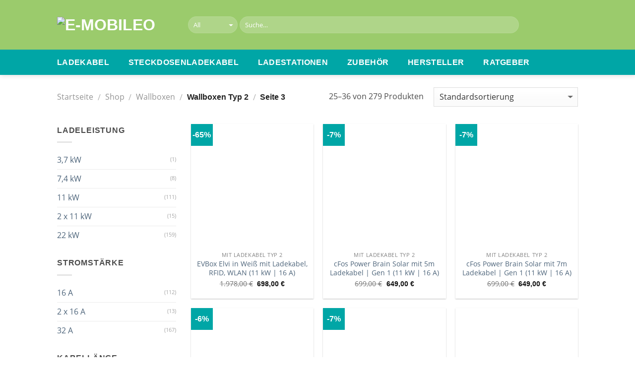

--- FILE ---
content_type: text/html; charset=UTF-8
request_url: https://www.e-mobileo.de/shop/wallboxen/wallboxen-typ-2/page/3/
body_size: 24763
content:
<!DOCTYPE html>
<!--[if IE 9 ]> <html lang="de-DE" prefix="og: http://ogp.me/ns#" class="ie9 loading-site no-js"> <![endif]-->
<!--[if IE 8 ]> <html lang="de-DE" prefix="og: http://ogp.me/ns#" class="ie8 loading-site no-js"> <![endif]-->
<!--[if (gte IE 9)|!(IE)]><!--><html lang="de-DE" prefix="og: http://ogp.me/ns#" class="loading-site no-js"> <!--<![endif]-->
<head>
	<meta charset="UTF-8" />
	<meta name="viewport" content="width=device-width, initial-scale=1.0" />
<meta name="verification" content="d5d06ed1d45580d78e3b91cae7b05faa" />
	<link rel="profile" href="http://gmpg.org/xfn/11" />
	<link rel="pingback" href="https://www.e-mobileo.de/xmlrpc.php" />

	<script>(function(html){html.className = html.className.replace(/\bno-js\b/,'js')})(document.documentElement);</script>
<title>Wallboxen mit Typ 2-Kabel oder Ladebuchse | www.e-mobileo.de</title>
			<!-- start/ frontend header/ WooZone -->
					<style type="text/css">
				.WooZone-price-info {
					font-size: 0.6em;
				}
				.woocommerce div.product p.price, .woocommerce div.product span.price {
					line-height: initial !important;
				}
			</style>
					<!-- end/ frontend header/ WooZone -->
		
<!-- This site is optimized with the Yoast SEO plugin v6.3.1 - https://yoast.com/wordpress/plugins/seo/ -->
<meta name="description" content="Private Ladesationen für zuhause passend für alle E-Autos und Plug-in-Hybrid-Fahrzeuge. Bestellen Sie jetzt online und laden Sie Ihr Auto bequem und sicher in Ihrer Garage oder Ihrem Carport. Ihr Ladeprofi-Shop www.e-mobileo.de"/>
<link rel="canonical" href="https://www.e-mobileo.de/shop/wallboxen/wallboxen-typ-2/page/3/" />
<link rel="prev" href="https://www.e-mobileo.de/shop/wallboxen/wallboxen-typ-2/page/2/" />
<link rel="next" href="https://www.e-mobileo.de/shop/wallboxen/wallboxen-typ-2/page/4/" />
<meta property="og:locale" content="de_DE" />
<meta property="og:type" content="object" />
<meta property="og:title" content="Wallboxen mit Typ 2-Kabel oder Ladebuchse | www.e-mobileo.de" />
<meta property="og:description" content="Private Ladesationen für zuhause passend für alle E-Autos und Plug-in-Hybrid-Fahrzeuge. Bestellen Sie jetzt online und laden Sie Ihr Auto bequem und sicher in Ihrer Garage oder Ihrem Carport. Ihr Ladeprofi-Shop www.e-mobileo.de" />
<meta property="og:url" content="https://www.e-mobileo.de/shop/wallboxen/wallboxen-typ-2/page/3/" />
<meta property="og:site_name" content="e-mobileo" />
<meta property="og:image" content="https://www.e-mobileo.de/wp-content/uploads/e-mobiloe-Logo-Quadrat.png" />
<meta property="og:image:secure_url" content="https://www.e-mobileo.de/wp-content/uploads/e-mobiloe-Logo-Quadrat.png" />
<meta name="twitter:card" content="summary_large_image" />
<meta name="twitter:description" content="Private Ladesationen für zuhause passend für alle E-Autos und Plug-in-Hybrid-Fahrzeuge. Bestellen Sie jetzt online und laden Sie Ihr Auto bequem und sicher in Ihrer Garage oder Ihrem Carport. Ihr Ladeprofi-Shop www.e-mobileo.de" />
<meta name="twitter:title" content="Wallboxen mit Typ 2-Kabel oder Ladebuchse | www.e-mobileo.de" />
<meta name="twitter:image" content="https://www.e-mobileo.de/wp-content/uploads/e-mobiloe-Logo-Quadrat.png" />
<script type='application/ld+json'>{"@context":"http:\/\/schema.org","@type":"WebSite","@id":"#website","url":"https:\/\/www.e-mobileo.de\/","name":"e-mobileo","potentialAction":{"@type":"SearchAction","target":"https:\/\/www.e-mobileo.de\/?s={search_term_string}","query-input":"required name=search_term_string"}}</script>
<script type='application/ld+json'>{"@context":"http:\/\/schema.org","@type":"WebPage","headline":"Wallboxen mit Typ 2-Kabel oder Ladebuchse |\u00a0www.e-mobileo.de","description":"Private Ladesationen f\u00fcr zuhause passend f\u00fcr alle E-Autos und Plug-in-Hybrid-Fahrzeuge. Bestellen Sie jetzt online und laden Sie Ihr Auto bequem und sicher in Ihrer Garage oder Ihrem Carport. Ihr Ladeprofi-Shop www.e-mobileo.de","image":"","author":{"@type":"Organization","name":"e-mobileo","url":"https:\/\/www.e-mobileo.de\/"}}</script>
<script type='application/ld+json'>{"@context":"http:\/\/schema.org","@type":"Organization","url":"https:\/\/www.e-mobileo.de\/","sameAs":[],"logo":"https:\/\/www.e-mobileo.de\/wp-content\/uploads\/e-mobileo-logo-large.png","name":"e-mobileo","alternateName":"emobileo","description":"Bei e-mobileo finden Sie Ladekabel, Wallboxen, Ladestationen und Zubeh\u00f6r f\u00fcr Elektroautos.","contactPoint":{"@type":"ContactPoint","email":"kontakt@e-mobileo.de"},"vatID":"ATU61122519","email":"kontakt@e-mobileo.de"}</script>
<!-- / Yoast SEO plugin. -->

		<script type="text/javascript">
			window._wpemojiSettings = {"baseUrl":"https:\/\/s.w.org\/images\/core\/emoji\/2.4\/72x72\/","ext":".png","svgUrl":"https:\/\/s.w.org\/images\/core\/emoji\/2.4\/svg\/","svgExt":".svg","source":{"concatemoji":"https:\/\/www.e-mobileo.de\/wp-includes\/js\/wp-emoji-release.min.js?ver=4.9.4"}};
			!function(a,b,c){function d(a,b){var c=String.fromCharCode;l.clearRect(0,0,k.width,k.height),l.fillText(c.apply(this,a),0,0);var d=k.toDataURL();l.clearRect(0,0,k.width,k.height),l.fillText(c.apply(this,b),0,0);var e=k.toDataURL();return d===e}function e(a){var b;if(!l||!l.fillText)return!1;switch(l.textBaseline="top",l.font="600 32px Arial",a){case"flag":return!(b=d([55356,56826,55356,56819],[55356,56826,8203,55356,56819]))&&(b=d([55356,57332,56128,56423,56128,56418,56128,56421,56128,56430,56128,56423,56128,56447],[55356,57332,8203,56128,56423,8203,56128,56418,8203,56128,56421,8203,56128,56430,8203,56128,56423,8203,56128,56447]),!b);case"emoji":return b=d([55357,56692,8205,9792,65039],[55357,56692,8203,9792,65039]),!b}return!1}function f(a){var c=b.createElement("script");c.src=a,c.defer=c.type="text/javascript",b.getElementsByTagName("head")[0].appendChild(c)}var g,h,i,j,k=b.createElement("canvas"),l=k.getContext&&k.getContext("2d");for(j=Array("flag","emoji"),c.supports={everything:!0,everythingExceptFlag:!0},i=0;i<j.length;i++)c.supports[j[i]]=e(j[i]),c.supports.everything=c.supports.everything&&c.supports[j[i]],"flag"!==j[i]&&(c.supports.everythingExceptFlag=c.supports.everythingExceptFlag&&c.supports[j[i]]);c.supports.everythingExceptFlag=c.supports.everythingExceptFlag&&!c.supports.flag,c.DOMReady=!1,c.readyCallback=function(){c.DOMReady=!0},c.supports.everything||(h=function(){c.readyCallback()},b.addEventListener?(b.addEventListener("DOMContentLoaded",h,!1),a.addEventListener("load",h,!1)):(a.attachEvent("onload",h),b.attachEvent("onreadystatechange",function(){"complete"===b.readyState&&c.readyCallback()})),g=c.source||{},g.concatemoji?f(g.concatemoji):g.wpemoji&&g.twemoji&&(f(g.twemoji),f(g.wpemoji)))}(window,document,window._wpemojiSettings);
		</script>
		<style type="text/css">
img.wp-smiley,
img.emoji {
	display: inline !important;
	border: none !important;
	box-shadow: none !important;
	height: 1em !important;
	width: 1em !important;
	margin: 0 .07em !important;
	vertical-align: -0.1em !important;
	background: none !important;
	padding: 0 !important;
}
</style>
<link rel='stylesheet' id='thickbox.css-css'  href='https://www.e-mobileo.de/wp-includes/js/thickbox/thickbox.css?ver=13.0' type='text/css' media='all' />
<link rel='stylesheet' id='contact-form-7-css'  href='https://www.e-mobileo.de/wp-content/plugins/contact-form-7/includes/css/styles.css?ver=5.0.5' type='text/css' media='all' />
<link rel='stylesheet' id='cookie-law-info-css'  href='https://www.e-mobileo.de/wp-content/plugins/cookie-law-info/public/css/cookie-law-info-public.css?ver=1.9.3' type='text/css' media='all' />
<link rel='stylesheet' id='cookie-law-info-gdpr-css'  href='https://www.e-mobileo.de/wp-content/plugins/cookie-law-info/public/css/cookie-law-info-gdpr.css?ver=1.9.3' type='text/css' media='all' />
<link rel='stylesheet' id='wpsm-comptable-styles-css'  href='https://www.e-mobileo.de/wp-content/plugins/table-maker/css/style.css?ver=1.9.1' type='text/css' media='all' />
<style id='woocommerce-inline-inline-css' type='text/css'>
.woocommerce form .form-row .required { visibility: visible; }
</style>
<link rel='stylesheet' id='newsletter-css'  href='https://www.e-mobileo.de/wp-content/plugins/newsletter/style.css?ver=6.8.3' type='text/css' media='all' />
<link rel='stylesheet' id='flatsome-main-css'  href='https://www.e-mobileo.de/wp-content/themes/flatsome/assets/css/flatsome.css?ver=3.5.2.customised' type='text/css' media='all' />
<link rel='stylesheet' id='flatsome-shop-css'  href='https://www.e-mobileo.de/wp-content/themes/flatsome/assets/css/flatsome-shop.css?ver=3.5.2.customised' type='text/css' media='all' />
<link rel='stylesheet' id='flatsome-style-css'  href='https://www.e-mobileo.de/wp-content/themes/e-mobileo/style.css?ver=3.5.2.customised' type='text/css' media='all' />
<script type='text/javascript' src='https://www.e-mobileo.de/wp-includes/js/jquery/jquery.js?ver=1.12.4'></script>
<script type='text/javascript' src='https://www.e-mobileo.de/wp-includes/js/jquery/jquery-migrate.min.js?ver=1.4.1'></script>
<script type='text/javascript'>
/* <![CDATA[ */
var Cli_Data = {"nn_cookie_ids":[],"cookielist":[],"ccpaEnabled":"","ccpaRegionBased":"","ccpaBarEnabled":"","ccpaType":"gdpr","js_blocking":"1","custom_integration":"","triggerDomRefresh":""};
var cli_cookiebar_settings = {"animate_speed_hide":"500","animate_speed_show":"500","background":"#FFF","border":"#b1a6a6c2","border_on":"","button_1_button_colour":"#9bcb6c","button_1_button_hover":"#7ca256","button_1_link_colour":"#fff","button_1_as_button":"1","button_1_new_win":"","button_2_button_colour":"#333","button_2_button_hover":"#292929","button_2_link_colour":"#444","button_2_as_button":"","button_2_hidebar":"","button_3_button_colour":"#3566bb","button_3_button_hover":"#2a5296","button_3_link_colour":"#fff","button_3_as_button":"1","button_3_new_win":"","button_4_button_colour":"#000","button_4_button_hover":"#000000","button_4_link_colour":"#333333","button_4_as_button":"","font_family":"inherit","header_fix":"","notify_animate_hide":"1","notify_animate_show":"","notify_div_id":"#cookie-law-info-bar","notify_position_horizontal":"right","notify_position_vertical":"bottom","scroll_close":"","scroll_close_reload":"","accept_close_reload":"","reject_close_reload":"","showagain_tab":"1","showagain_background":"#fff","showagain_border":"#000","showagain_div_id":"#cookie-law-info-again","showagain_x_position":"100px","text":"#333333","show_once_yn":"","show_once":"10000","logging_on":"","as_popup":"","popup_overlay":"1","bar_heading_text":"","cookie_bar_as":"popup","popup_showagain_position":"bottom-right","widget_position":"left"};
var log_object = {"ajax_url":"https:\/\/www.e-mobileo.de\/wp-admin\/admin-ajax.php"};
/* ]]> */
</script>
<script type='text/javascript' src='https://www.e-mobileo.de/wp-content/plugins/cookie-law-info/public/js/cookie-law-info-public.js?ver=1.9.3'></script>
<script>var WPUser = 'no'; var traffic_type = '';</script><link rel='https://api.w.org/' href='https://www.e-mobileo.de/wp-json/' />
<link rel="EditURI" type="application/rsd+xml" title="RSD" href="https://www.e-mobileo.de/xmlrpc.php?rsd" />
<link rel="wlwmanifest" type="application/wlwmanifest+xml" href="https://www.e-mobileo.de/wp-includes/wlwmanifest.xml" /> 
<meta name="generator" content="WordPress 4.9.4" />
<meta name="generator" content="WooCommerce 3.4.5" />
<!-- Global tag (gtag.js) - Google Analytics -->
<script type="text/plain" data-cli-class="cli-blocker-script"  data-cli-script-type="non-necessary" data-cli-block="true"  data-cli-element-position="head" async src="https://www.googletagmanager.com/gtag/js?id=G-Y4GHMQBHM2"></script>
<script type="text/plain" data-cli-class="cli-blocker-script"  data-cli-script-type="non-necessary" data-cli-block="true"  data-cli-element-position="head">
  window.dataLayer = window.dataLayer || [];
  function gtag(){dataLayer.push(arguments);}
  gtag('js', new Date());
  gtag('config', 'G-Y4GHMQBHM2', { 'dimension1': WPUser, 'traffic_type': traffic_type });

  var track_action = function (category, event, label) {
   	 gtag('event', event, {
     	'event_category': category,
     	'event_label': label,
      	'transport_type': 'beacon',
      	'dimension1': WPUser,
		'traffic_type': traffic_type,
      	'event_callback': function() {console.log('Action tracked (' + event + ')' );}
    });
  }
</script><link rel='stylesheet' href='https://www.e-mobileo.de/wp-content/themes/e-mobileo/fonts/fonts-local.css' type='text/css' media='all' /><style>.bg{opacity: 0; transition: opacity 1s; -webkit-transition: opacity 1s;} .bg-loaded{opacity: 1;}</style><!--[if IE]><link rel="stylesheet" type="text/css" href="https://www.e-mobileo.de/wp-content/themes/flatsome/assets/css/ie-fallback.css"><script src="//cdnjs.cloudflare.com/ajax/libs/html5shiv/3.6.1/html5shiv.js"></script><script>var head = document.getElementsByTagName('head')[0],style = document.createElement('style');style.type = 'text/css';style.styleSheet.cssText = ':before,:after{content:none !important';head.appendChild(style);setTimeout(function(){head.removeChild(style);}, 0);</script><script src="https://www.e-mobileo.de/wp-content/themes/flatsome/assets/libs/ie-flexibility.js"></script><![endif]-->	<noscript><style>.woocommerce-product-gallery{ opacity: 1 !important; }</style></noscript>
	<link rel="icon" href="https://www.e-mobileo.de/wp-content/uploads/cropped-e-mobileo-favicon-1-32x32.png" sizes="32x32" />
<link rel="icon" href="https://www.e-mobileo.de/wp-content/uploads/cropped-e-mobileo-favicon-1-192x192.png" sizes="192x192" />
<link rel="apple-touch-icon-precomposed" href="https://www.e-mobileo.de/wp-content/uploads/cropped-e-mobileo-favicon-1-180x180.png" />
<meta name="msapplication-TileImage" content="https://www.e-mobileo.de/wp-content/uploads/cropped-e-mobileo-favicon-1-270x270.png" />
<style id="custom-css" type="text/css">:root {--primary-color: #9bcb6c;}/* Site Width */.header-main{height: 100px}#logo img{max-height: 100px}#logo{width:234px;}.header-bottom{min-height: 34px}.header-top{min-height: 30px}.transparent .header-main{height: 265px}.transparent #logo img{max-height: 265px}.has-transparent + .page-title:first-of-type,.has-transparent + #main > .page-title,.has-transparent + #main > div > .page-title,.has-transparent + #main .page-header-wrapper:first-of-type .page-title{padding-top: 315px;}.header.show-on-scroll,.stuck .header-main{height:70px!important}.stuck #logo img{max-height: 70px!important}.search-form{ width: 85%;}.header-bg-color, .header-wrapper {background-color: #9bcb6c}.header-bottom {background-color: #00a6a6}.header-main .nav > li > a{line-height: 16px }.stuck .header-main .nav > li > a{line-height: 50px }.header-bottom-nav > li > a{line-height: 31px }@media (max-width: 549px) {.header-main{height: 70px}#logo img{max-height: 70px}}.nav-dropdown{font-size:100%}.header-top{background-color:#9bcc84!important;}/* Color */.accordion-title.active, .has-icon-bg .icon .icon-inner,.logo a, .primary.is-underline, .primary.is-link, .badge-outline .badge-inner, .nav-outline > li.active> a,.nav-outline >li.active > a, .cart-icon strong,[data-color='primary'], .is-outline.primary{color: #9bcb6c;}/* Color !important */[data-text-color="primary"]{color: #9bcb6c!important;}/* Background */.scroll-to-bullets a,.featured-title, .label-new.menu-item > a:after, .nav-pagination > li > .current,.nav-pagination > li > span:hover,.nav-pagination > li > a:hover,.has-hover:hover .badge-outline .badge-inner,button[type="submit"], .button.wc-forward:not(.checkout):not(.checkout-button), .button.submit-button, .button.primary:not(.is-outline),.featured-table .title,.is-outline:hover, .has-icon:hover .icon-label,.nav-dropdown-bold .nav-column li > a:hover, .nav-dropdown.nav-dropdown-bold > li > a:hover, .nav-dropdown-bold.dark .nav-column li > a:hover, .nav-dropdown.nav-dropdown-bold.dark > li > a:hover, .is-outline:hover, .tagcloud a:hover,.grid-tools a, input[type='submit']:not(.is-form), .box-badge:hover .box-text, input.button.alt,.nav-box > li > a:hover,.nav-box > li.active > a,.nav-pills > li.active > a ,.current-dropdown .cart-icon strong, .cart-icon:hover strong, .nav-line-bottom > li > a:before, .nav-line-grow > li > a:before, .nav-line > li > a:before,.banner, .header-top, .slider-nav-circle .flickity-prev-next-button:hover svg, .slider-nav-circle .flickity-prev-next-button:hover .arrow, .primary.is-outline:hover, .button.primary:not(.is-outline), input[type='submit'].primary, input[type='submit'].primary, input[type='reset'].button, input[type='button'].primary, .badge-inner{background-color: #9bcb6c;}/* Border */.nav-vertical.nav-tabs > li.active > a,.scroll-to-bullets a.active,.nav-pagination > li > .current,.nav-pagination > li > span:hover,.nav-pagination > li > a:hover,.has-hover:hover .badge-outline .badge-inner,.accordion-title.active,.featured-table,.is-outline:hover, .tagcloud a:hover,blockquote, .has-border, .cart-icon strong:after,.cart-icon strong,.blockUI:before, .processing:before,.loading-spin, .slider-nav-circle .flickity-prev-next-button:hover svg, .slider-nav-circle .flickity-prev-next-button:hover .arrow, .primary.is-outline:hover{border-color: #9bcb6c}.nav-tabs > li.active > a{border-top-color: #9bcb6c}.widget_shopping_cart_content .blockUI.blockOverlay:before { border-left-color: #9bcb6c }.woocommerce-checkout-review-order .blockUI.blockOverlay:before { border-left-color: #9bcb6c }/* Fill */.slider .flickity-prev-next-button:hover svg,.slider .flickity-prev-next-button:hover .arrow{fill: #9bcb6c;}/* Background Color */[data-icon-label]:after, .secondary.is-underline:hover,.secondary.is-outline:hover,.icon-label,.button.secondary:not(.is-outline),.button.alt:not(.is-outline), .badge-inner.on-sale, .button.checkout, .single_add_to_cart_button{ background-color:#00a6a6; }/* Color */.secondary.is-underline,.secondary.is-link, .secondary.is-outline,.stars a.active, .star-rating:before, .woocommerce-page .star-rating:before,.star-rating span:before, .color-secondary{color: #00a6a6}/* Color !important */[data-text-color="secondary"]{color: #00a6a6!important;}/* Border */.secondary.is-outline:hover{border-color:#00a6a6}.alert.is-underline:hover,.alert.is-outline:hover,.alert{background-color: #ed8382}.alert.is-link, .alert.is-outline, .color-alert{color: #ed8382;}body{font-size: 100%;}@media screen and (max-width: 549px){body{font-size: 100%;}}body{font-family:"Open Sans", sans-serif}body{font-weight: 0}body{color: #4c4c4c}.nav > li > a {font-family:"Open Sans", sans-serif;}.nav > li > a {font-weight: 700;}h1,h2,h3,h4,h5,h6,.heading-font, .off-canvas-center .nav-sidebar.nav-vertical > li > a{font-family: "PT Sans Caption", sans-serif;}h1,h2,h3,h4,h5,h6,.heading-font,.banner h1,.banner h2{font-weight: 700;}.breadcrumbs{text-transform: none;}.alt-font{font-family: "-apple-system, BlinkMacSystemFont, &quot;Segoe UI&quot;, Roboto, Oxygen-Sans, Ubuntu, Cantarell, &quot;Helvetica Neue&quot;, sans-serif", sans-serif;}.alt-font{font-weight: 0!important;}.header:not(.transparent) .header-bottom-nav.nav > li > a{color: #ffffff;}.header:not(.transparent) .header-bottom-nav.nav > li > a:hover,.header:not(.transparent) .header-bottom-nav.nav > li.active > a,.header:not(.transparent) .header-bottom-nav.nav > li.current > a,.header:not(.transparent) .header-bottom-nav.nav > li > a.active,.header:not(.transparent) .header-bottom-nav.nav > li > a.current{color: #c6e7e7;}.header-bottom-nav.nav-line-bottom > li > a:before,.header-bottom-nav.nav-line-grow > li > a:before,.header-bottom-nav.nav-line > li > a:before,.header-bottom-nav.nav-box > li > a:hover,.header-bottom-nav.nav-box > li.active > a,.header-bottom-nav.nav-pills > li > a:hover,.header-bottom-nav.nav-pills > li.active > a{color:#FFF!important;background-color: #c6e7e7;}a{color: #4e657b;}a:hover{color: #00a6a6;}.tagcloud a:hover{border-color: #00a6a6;background-color: #00a6a6;}[data-icon-label]:after, .button#place_order,.button.checkout,.checkout-button,.single_add_to_cart_button.button{background-color: #00a6a6!important }.products.has-equal-box-heights .box-image {padding-top: 100%;}.badge-inner.on-sale{background-color: #00a6a6}.badge-inner.new-bubble{background-color: #00a6a6}.star-rating span:before,.star-rating:before, .woocommerce-page .star-rating:before{color: #00a6a6}@media screen and (min-width: 550px){.products .box-vertical .box-image{min-width: 247px!important;width: 247px!important;}}.footer-1{background-color: #EFEFEF}.footer-2{background-color: #FFFFFF}.absolute-footer, html{background-color: #FFFFFF}.page-title-small + main .product-container > .row{padding-top:0;}.label-new.menu-item > a:after{content:"Neu";}.label-hot.menu-item > a:after{content:"Hot";}.label-sale.menu-item > a:after{content:"Ausverkauf";}.label-popular.menu-item > a:after{content:"Beliebt";}</style>		<style type="text/css" id="wp-custom-css">
			/* Widget Stecker netzseitig bei Ladekabeln ausblenden */
.term-ladekabel #woocommerce_layered_nav-15, .term-typ-1-kabel #woocommerce_layered_nav-15, .term-typ-2-kabel #woocommerce_layered_nav-15 {
	display:none;
}
div.wpcf7-mail-sent-ok {
    border: 2px solid #9bcb6c;
}
.featured-title  {
	background-color: #45fefe !important;
}
.section-title a {
padding-left: 0;   
font-size: 1.1em;
}

ul.table-pros  {
	color:#58a40d;
	text-align:left;
	padding-left: 1em;
	font-size: 0.87em;
}

.table-pros li {
	list-style-position:outside !important;
list-style-type: disc;
	padding-top: 0.4em;
}

ul.table-cons  {
	color:#8f1b36;
	text-align:left;
	padding-left: 1em;
	font-size: 0.87em;
}

.table-cons li {
	list-style-position:outside !important;
list-style-type: disc;
	padding-top: 0.4em;
}
.wpsm-thead-blue th {
background-color: #00a6a6;
}
p.price-fetch {
	font-weight: bold !important;
	font-size: 1.2em !important;
	color: #4c4c4c;
}

.productimage img {
max-width: 150px !important;
max-height: 150px !important;
padding-top: 0px !important;
}

.wpsm-comptable td:first-child {
padding:15px 10px 15px 10px;
}

.woocommerce-tabs a, .product-main a, .entry-content a {
	color:#00a6a6;
}
.woocommerce-tabs a:hover, .product-main a:hover, .entry-content a:hover {
	color:#4e657b;
}
.blog-share a {
	color:#4e657b;
}
.woocommerce .products a {
 color:#4e657b;
}
.woocommerce .products a:hover {
 color:#00a6a6;
}
.woocommerce.columns-4 {
 margin-top: 30px;
}
.table-price a {
	color:#FFFFFF;
}
.table-price a:hover {
	color:#FFFFFF;
}
h1.entry-title {
	font-size: 1.8em;
}
.entry-content h1 {
	font-size: 1.8em;
}
.entry-content h2 {
	padding-top: 10px;
}
.entry-content h4 {
	font-size: 1em;
}
.aalb-product-carousel-unit .aalb-pc-ad-header {display:none;}
.aalb-product-carousel-unit .aalb-pc-product-list  {border:none !important;
}
.tagged_as a {
	color:#4c4c4c;
}
span.widget-title span {
	font-weight: 601;
}
.button.is-primary span, .button.is-secondary span, .button.primary span, .button.secondary span, a.button.secondary, a.button.primary {
	color: white;
}
.acceptance-386 input, .newsletter-footer .tnp-field-privacy input {
	margin: 0 4px 0 0;
}
.acceptance-386 {
	margin-bottom: 13px;
	margin-left: 5px;
}
.newsletter-footer .tnp-field-email {
	margin-top: -8px;
}
.newsletter-footer .tnp-field-privacy {
	margin-top: -4px;
	margin-bottom: 11px;
	margin-left: 5px;
	font-size: 0.82em;
	line-height: 1.3em;
}
.newsletter-footer .tnp-field-privacy input[type='checkbox'] {
	margin-right: 36px;
}
.tnp-field-checkbox label {
	display: block !important;
	font-weight: normal !important;
	font-size: 0.85em !important;
	margin-bottom: 0 !important;
	margin-left: 1.9em !important;
	text-indent: -2.35em !important;
	padding-bottom: 10px !important;
}
.tnp-field-checkbox input[type='checkbox'] {
	margin-bottom: 0 !important;
	margin-left: 4px;
	padding-bottom: 0 !important;
}
.tnp-field-privacy input[type='checkbox'] {
	margin-right: 42px;
	margin-left: -1px;
	float: left;
}
.page-inner ul li:not([class]), .page-inner ul li[class=""], .page-inner ul li.adsimple-121376785 {
	margin-left: 45px;
}
.product-summary .woocommerce-Price-currencySymbol {
	font-size: 0.99em;
}
.message-box {
	margin-bottom:20px;
	background-color: #00a6a6 !important;
	font-size: 1.1em !important;
}
h3 {
	line-height:1.4em;
	margin-top: 26px;
}
.cat-label.is-xxsmall {
margin-bottom: 9px;
}
.nav-dropdown {
	border: 1px;
}
li.current-dropdown>.nav-dropdown,.next-prev-thumbs li.has-dropdown:hover>.nav-dropdown,.no-js li.has-dropdown:hover>.nav-dropdown{
	left:-0;
}
.has-dropdown .icon-angle-down {
	font-size: 18px;
	opacity: 1;
	font-weight: 900 !important;
}
.header:not(.transparent) .header-bottom-nav.nav > li > a {
	padding-right: 2px;
}
.taxonomy-description a, .term-description a {
	color: #00A6AA;
}
.taxonomy-description a:hover, .term-description a:hover {
	color: #4e657b;
}
.cookies-table {
	font-size: 0.9em;
}
.product_list_widget .price-info {
	display: none !important;
}
.badge-container {
	margin: 0;
}
.image-tools {
 opacity: 1;
	padding: 0;
}
.badge-kfw-foerderung {
	display: block;
	background: #9bcb6c;
	color: white;
	padding: 5px 12px;
	font-weight: bold;
}
.badge-sale {
	display: block;
	background: #FEDF22;
	color: #525252;
	padding: 5px 12px;
	font-weight: bold;
}
.article-inner.has-shadow.box-shadow-2 {
	box-shadow:none;
}
.article-inner.has-shadow .entry-content {
	padding: 0;
}
.hersteller-box ul li.bullet-checkmark:before {
	color: white;
}
.hersteller-box a, .hersteller-box a:hover, .message-box.dark a, .message-box.dark a:hover, .product .dark a, .product .dark a:hover, .fahrzeug-template .dark a, .fahrzeug-template .dark a:hover, .col-inner.dark a, .col-inner.dark a:hover {
	color: #FFFFFF;
	border-bottom: 1px dashed #FFFFFF;
}
.product_meta .tagged_as, .product_meta .tagged_as a {
	font-size: 0.9em;
	line-height: 1.4;
}
.description_tab, .additional_information_tab {
	font-size: 1.3em;
}
.section-title-container h2 {
	margin-top: 26px;
	margin-bottom: 10px;
	padding-top: 0px;
	line-height: 28px;
}
ul li.bullet-star:before {
	color: #00a6a6;
}
.post-date {
	display: none;
}
.archive-page-header .page-title {
	font-size: 1.6em;
}
.fahrzeughersteller .eintrag .beschreibung {
	color: #4c4c4c;
}
.fahrzeughersteller .eintrag .beschreibung:hover {
	color: #4e657b;
}
.fahrzeug-template .infobox a, #comments a {
color: #00a6a6;
}
.fahrzeug-template .infobox a:hover, #comments a:hover {
color: #4e657b;
}
.product_tag-car-go-electric .is-xxlarge {
    font-size: 1.6em;
}
#tab-description > h3:first-of-type {
	margin-top: 2px;
}
.flickity-viewport .product-info a.button {
	color: white !important;
	background-color: #00a6a6 !important;
}
.antwort {
	margin-bottom: 20px;
}
.page-inner a {
	color: #00a6a6;
}
.wp-embedded-content {
	width:100%;
}
.section.highlights-center ul li.bullet-star:before {
	color:white !important;
}
.section.highlights-center ul li {
	border:0;
	padding-top: 0px;
	padding-bottom: 20px;
	
}
.section.highlights-center .col.medium-6 {
	padding-bottom:0;
}
.bottom-content-product-attributes {
	margin-top:50px;
}
.bottom-content-product-attributes a, hr ~ * a  {
color: #00a6a6;
}
.bottom-content-product-attributes a:hover, hr ~ * a:hover {
color: #4e657b;
}
.cl-headline {display: block;font-weight: 700;margin-top: 10px;margin-bottom: 10px;}

img.size-full.alignnone {
	margin: 10px 0 10px 0;
}

.tb-close-icon::before {
  content: "\2716";
}

.shop-container li {
	margin-left:1.3em;
}

/* @media (max-width: 64em){ .header-wrapper.stuck{ display: none; } } */
div.term-description {
	padding-bottom: 12px;
}
		</style>
	</head>

<body class="archive paged tax-product_cat term-wallboxen-typ-2 term-271 paged-3 woocommerce woocommerce-page woocommerce-no-js full-width header-shadow lightbox lazy-icons">

<a class="skip-link screen-reader-text" href="#main">Skip to content</a>

<div id="wrapper">


<header id="header" class="header ">
   <div class="header-wrapper">
	<div id="masthead" class="header-main hide-for-sticky nav-dark">
      <div class="header-inner flex-row container logo-left medium-logo-center" role="navigation">

          <!-- Logo -->
          <div id="logo" class="flex-col logo">
            <!-- Header logo -->
<a href="https://www.e-mobileo.de/" title="e-mobileo - Ladezubehör für Elektrofahrzeuge" rel="home">
    <img width="234" height="65" src="https://www.e-mobileo.de/wp-content/uploads/e-mobileo-Logo.png" class="header_logo header-logo" alt="e-mobileo"/><img  width="234" height="65" src="https://www.e-mobileo.de/wp-content/uploads/e-mobileo-Logo.png" class="header-logo-dark" alt="e-mobileo"/></a>
          </div>

          <!-- Mobile Left Elements -->
          <div class="flex-col show-for-medium flex-left">
            <ul class="mobile-nav nav nav-left ">
              <li class="nav-icon has-icon">
  		<a href="#" data-open="#main-menu" data-pos="left" data-bg="main-menu-overlay" data-color="" class="is-small" aria-controls="main-menu" aria-label="Hauptmenü anzeigen" aria-expanded="false"> 		
		  <i class="icon-menu" ></i>
		  		</a>
	</li>            </ul>
          </div>

          <!-- Left Elements -->
          <div class="flex-col hide-for-medium flex-left
            flex-grow">
            <ul class="header-nav header-nav-main nav nav-left  nav-spacing-medium nav-uppercase" >
              <li class="header-search-form search-form html relative has-icon">
	<div class="header-search-form-wrapper">
		<div class="searchform-wrapper ux-search-box relative form-flat is-normal"><form role="search" method="get" class="searchform" action="https://www.e-mobileo.de/">
		<div class="flex-row relative">
						<div class="flex-col search-form-categories">
			<select class="search_categories resize-select mb-0" name="product_cat" aria-label="Kategorie auswählen"><option value="" selected='selected'>All</option><option value="ladekabel">Ladekabel</option><option value="mobile-lader">Mobile Lader</option><option value="wallboxen">Wallboxen</option><option value="zubehoer">Zubehör</option></select>			</div><!-- .flex-col -->
									<div class="flex-col flex-grow">
			  <input type="search" class="search-field mb-0" name="s" value="" placeholder="Suche&hellip;" />
		    <input type="hidden" name="post_type" value="product" />
        			</div><!-- .flex-col -->
			<div class="flex-col">
				<button type="submit" class="ux-search-submit submit-button secondary button icon mb-0" aria-label="Suchen">
					<i class="icon-search" ></i>				</button>
			</div><!-- .flex-col -->
		</div><!-- .flex-row -->
	 <div class="live-search-results text-left z-top"></div>
</form>
</div>	</div>
</li>            </ul>
          </div>

          <!-- Right Elements -->
          <div class="flex-col hide-for-medium flex-right">
            <ul class="header-nav header-nav-main nav nav-right  nav-spacing-medium nav-uppercase">
                          </ul>
          </div>

          <!-- Mobile Right Elements -->
          <div class="flex-col show-for-medium flex-right">
            <ul class="mobile-nav nav nav-right ">
                          </ul>
          </div>

      </div><!-- .header-inner -->
     
            <!-- Header divider -->
      <div class="container"><div class="top-divider full-width"></div></div>
      </div><!-- .header-main --><div id="wide-nav" class="header-bottom wide-nav hide-for-sticky hide-for-medium">
    <div class="flex-row container">

                        <div class="flex-col hide-for-medium flex-left">
                <ul class="nav header-nav header-bottom-nav nav-left  nav-line nav-size-large nav-spacing-large nav-uppercase">
                    <li id="menu-item-5360" class="menu-item menu-item-type-custom menu-item-object-custom menu-item-has-children  menu-item-5360 has-dropdown"><a href="/shop/ladekabel/" class="nav-top-link">Ladekabel<i class="icon-angle-down" ></i></a>
<ul class='nav-dropdown nav-dropdown-simple'>
	<li id="menu-item-5361" class="menu-item menu-item-type-custom menu-item-object-custom menu-item-has-children  menu-item-5361 nav-dropdown-col"><a href="/shop/ladekabel/">Steckertyp</a>
	<ul class='nav-column nav-dropdown-simple'>
		<li id="menu-item-5410" class="menu-item menu-item-type-custom menu-item-object-custom  menu-item-5410"><a href="/shop/ladekabel/typ-1-kabel/">Typ 1-Stecker</a></li>
		<li id="menu-item-5411" class="menu-item menu-item-type-custom menu-item-object-custom  menu-item-5411"><a href="/shop/ladekabel/typ-2-kabel/">Typ 2-Stecker</a></li>
		<li id="menu-item-5362" class="menu-item menu-item-type-custom menu-item-object-custom  menu-item-5362"><a href="/shop/ladekabel/">Alle zeigen</a></li>
	</ul>
</li>
	<li id="menu-item-5369" class="menu-item menu-item-type-custom menu-item-object-custom menu-item-has-children  menu-item-5369 nav-dropdown-col"><a href="/shop/ladekabel/">Länge</a>
	<ul class='nav-column nav-dropdown-simple'>
		<li id="menu-item-5370" class="menu-item menu-item-type-custom menu-item-object-custom  menu-item-5370"><a href="/shop/ladekabel/?filter_kabellaenge=1-2-5m&amp;query_type_kabellaenge=or">1 bis 2,5 Meter</a></li>
		<li id="menu-item-5371" class="menu-item menu-item-type-custom menu-item-object-custom  menu-item-5371"><a href="/shop/ladekabel/?filter_kabellaenge=3-4-5m&amp;query_type_kabellaenge=or">3 bis 4,5 Meter</a></li>
		<li id="menu-item-5372" class="menu-item menu-item-type-custom menu-item-object-custom  menu-item-5372"><a href="/shop/ladekabel/?filter_kabellaenge=5-6-5m&amp;query_type_kabellaenge=or">5 bis 6,5 Meter</a></li>
		<li id="menu-item-5373" class="menu-item menu-item-type-custom menu-item-object-custom  menu-item-5373"><a href="/shop/ladekabel/?filter_kabellaenge=7-8-5m&amp;query_type_kabellaenge=or">7 bis 8,5 Meter</a></li>
		<li id="menu-item-5374" class="menu-item menu-item-type-custom menu-item-object-custom  menu-item-5374"><a href="/shop/ladekabel/?filter_kabellaenge=laenger-als-9m&amp;query_type_kabellaenge=or">länger als 9 Meter</a></li>
	</ul>
</li>
	<li id="menu-item-5363" class="menu-item menu-item-type-custom menu-item-object-custom menu-item-has-children  menu-item-5363 nav-dropdown-col"><a href="/shop/ladekabel/">Leistung bis</a>
	<ul class='nav-column nav-dropdown-simple'>
		<li id="menu-item-5364" class="menu-item menu-item-type-custom menu-item-object-custom  menu-item-5364"><a href="/shop/ladekabel/?filter_ladeleistung=3-7kw">3,7 kW</a></li>
		<li id="menu-item-5365" class="menu-item menu-item-type-custom menu-item-object-custom  menu-item-5365"><a href="/shop/ladekabel/?filter_ladeleistung=4-6kw">4,6 kW</a></li>
		<li id="menu-item-5366" class="menu-item menu-item-type-custom menu-item-object-custom  menu-item-5366"><a href="/shop/ladekabel/?filter_ladeleistung=7-4kw">7,4 kW</a></li>
		<li id="menu-item-5367" class="menu-item menu-item-type-custom menu-item-object-custom  menu-item-5367"><a href="/shop/ladekabel/?filter_ladeleistung=11kw">11 kW</a></li>
		<li id="menu-item-5368" class="menu-item menu-item-type-custom menu-item-object-custom  menu-item-5368"><a href="/shop/ladekabel/?filter_ladeleistung=22kw">22 kW</a></li>
	</ul>
</li>
	<li id="menu-item-5375" class="menu-item menu-item-type-custom menu-item-object-custom menu-item-has-children  menu-item-5375 nav-dropdown-col"><a href="/shop/ladekabel/">Sonstige</a>
	<ul class='nav-column nav-dropdown-simple'>
		<li id="menu-item-5377" class="menu-item menu-item-type-custom menu-item-object-custom  menu-item-5377"><a href="/tags/spiralladekabel/">Spiralladekabel</a></li>
		<li id="menu-item-12301" class="menu-item menu-item-type-custom menu-item-object-custom  menu-item-12301"><a href="/tags/selbsteinrollendes-ladekabel/">Selbsteinrollende Kabel</a></li>
		<li id="menu-item-15952" class="menu-item menu-item-type-custom menu-item-object-custom  menu-item-15952"><a href="/tags/ladekabel-verlaengerung/">Verlängerungskabel</a></li>
		<li id="menu-item-5378" class="menu-item menu-item-type-custom menu-item-object-custom  menu-item-5378"><a href="/tags/tesla-ladekabel/">Tesla-Ladekabel</a></li>
	</ul>
</li>
</ul>
</li>
<li id="menu-item-5379" class="menu-item menu-item-type-custom menu-item-object-custom menu-item-has-children  menu-item-5379 has-dropdown"><a href="/shop/mobile-lader/" class="nav-top-link">Steckdosenladekabel<i class="icon-angle-down" ></i></a>
<ul class='nav-dropdown nav-dropdown-simple'>
	<li id="menu-item-5412" class="menu-item menu-item-type-custom menu-item-object-custom menu-item-has-children  menu-item-5412 nav-dropdown-col"><a href="/shop/mobile-lader/">Steckertyp</a>
	<ul class='nav-column nav-dropdown-simple'>
		<li id="menu-item-5413" class="menu-item menu-item-type-custom menu-item-object-custom  menu-item-5413"><a href="/shop/mobile-lader/typ-1-lader/">Typ 1-Stecker</a></li>
		<li id="menu-item-5414" class="menu-item menu-item-type-custom menu-item-object-custom  menu-item-5414"><a href="/shop/mobile-lader/typ-2-lader/">Typ 2-Stecker</a></li>
		<li id="menu-item-5415" class="menu-item menu-item-type-custom menu-item-object-custom  menu-item-5415"><a href="/shop/mobile-lader/">Alle zeigen</a></li>
	</ul>
</li>
	<li id="menu-item-5380" class="menu-item menu-item-type-custom menu-item-object-custom menu-item-has-children  menu-item-5380 nav-dropdown-col"><a href="/shop/mobile-lader/?filter_stecker_netzseite=schuko_steckdose&amp;query_type_stecker_netzseite=or">Für Schuko-Steckdosen (230 V)</a>
	<ul class='nav-column nav-dropdown-simple'>
		<li id="menu-item-5382" class="menu-item menu-item-type-custom menu-item-object-custom  menu-item-5382"><a href="/shop/mobile-lader/?filter_stecker_netzseite=schuko_steckdose&amp;query_type_stecker_netzseite=or&amp;filter_ladeleistung=3-7kw&amp;query_type_ladeleistung=or">bis 3,7 kW</a></li>
	</ul>
</li>
	<li id="menu-item-5381" class="menu-item menu-item-type-custom menu-item-object-custom menu-item-has-children  menu-item-5381 nav-dropdown-col"><a href="/shop/mobile-lader/?query_type_stecker_netzseite=or&amp;filter_stecker_netzseite=16cee_rot,32cee_rot">Für rote CEE-Steckdosen (Starkstrom)</a>
	<ul class='nav-column nav-dropdown-simple'>
		<li id="menu-item-5384" class="menu-item menu-item-type-custom menu-item-object-custom  menu-item-5384"><a href="/shop/mobile-lader/?filter_ladeleistung=11kw">bis 11 kW</a></li>
		<li id="menu-item-5385" class="menu-item menu-item-type-custom menu-item-object-custom  menu-item-5385"><a href="/shop/mobile-lader/?filter_ladeleistung=14kw,22kw">bis 22 kW</a></li>
	</ul>
</li>
	<li id="menu-item-21423" class="menu-item menu-item-type-custom menu-item-object-custom menu-item-has-children  menu-item-21423 nav-dropdown-col"><a href="/shop/mobile-lader/?filter_stecker_netzseite=16cee_blau,32cee_blau&amp;query_type_stecker_netzseite=or">Weitere</a>
	<ul class='nav-column nav-dropdown-simple'>
		<li id="menu-item-21425" class="menu-item menu-item-type-custom menu-item-object-custom  menu-item-21425"><a href="/shop/mobile-lader/?filter_stecker_netzseite=16cee_blau,32cee_blau&amp;query_type_stecker_netzseite=or">CEE Blau 16 A (7,4 kW)</a></li>
		<li id="menu-item-35431" class="menu-item menu-item-type-custom menu-item-object-custom  menu-item-35431"><a href="https://www.e-mobileo.de/schuko-ladekabel-nach-automarke/">Schuko-Lader nach Automarke</a></li>
	</ul>
</li>
</ul>
</li>
<li id="menu-item-5386" class="menu-item menu-item-type-custom menu-item-object-custom menu-item-has-children  menu-item-5386 has-dropdown"><a href="/shop/wallboxen/" class="nav-top-link">Ladestationen<i class="icon-angle-down" ></i></a>
<ul class='nav-dropdown nav-dropdown-simple'>
	<li id="menu-item-21677" class="menu-item menu-item-type-custom menu-item-object-custom menu-item-has-children  menu-item-21677 nav-dropdown-col"><a href="/hersteller/">Beliebte Marken</a>
	<ul class='nav-column nav-dropdown-simple'>
		<li id="menu-item-21695" class="menu-item menu-item-type-custom menu-item-object-custom  menu-item-21695"><a href="/hersteller/abb">ABB</a></li>
		<li id="menu-item-21696" class="menu-item menu-item-type-custom menu-item-object-custom  menu-item-21696"><a href="/hersteller/abl/">ABL</a></li>
		<li id="menu-item-21698" class="menu-item menu-item-type-custom menu-item-object-custom  menu-item-21698"><a href="/hersteller/easee/">Easee</a></li>
		<li id="menu-item-21700" class="menu-item menu-item-type-custom menu-item-object-custom  menu-item-21700"><a href="/hersteller/evbox/">EVBox</a></li>
		<li id="menu-item-21701" class="menu-item menu-item-type-custom menu-item-object-custom  menu-item-21701"><a href="/hersteller/go-e/">go-e</a></li>
		<li id="menu-item-21702" class="menu-item menu-item-type-custom menu-item-object-custom  menu-item-21702"><a href="/hersteller/heidelberg/">Heidelberg</a></li>
		<li id="menu-item-21704" class="menu-item menu-item-type-custom menu-item-object-custom  menu-item-21704"><a href="/hersteller/keba/">KEBA</a></li>
		<li id="menu-item-21706" class="menu-item menu-item-type-custom menu-item-object-custom  menu-item-21706"><a href="/hersteller/nrgkick/">NRGKick (DiniTech)</a></li>
		<li id="menu-item-21707" class="menu-item menu-item-type-custom menu-item-object-custom  menu-item-21707"><a href="/hersteller/openwb/">openWB</a></li>
		<li id="menu-item-21709" class="menu-item menu-item-type-custom menu-item-object-custom  menu-item-21709"><a href="/hersteller/webasto/">Webasto</a></li>
		<li id="menu-item-21711" class="menu-item menu-item-type-custom menu-item-object-custom  menu-item-21711"><a href="/hersteller/"><b><p style="font-size:0.95em;">» Alle Marken &#8230;</p></b></a></li>
	</ul>
</li>
	<li id="menu-item-21678" class="menu-item menu-item-type-custom menu-item-object-custom menu-item-has-children  menu-item-21678 nav-dropdown-col"><a href="/shop/wallboxen/">Nach Leistung</a>
	<ul class='nav-column nav-dropdown-simple'>
		<li id="menu-item-5418" class="menu-item menu-item-type-custom menu-item-object-custom  menu-item-5418"><a href="/shop/wallboxen?filter_ladeleistung=7-4kw">bis 7,4 kW</a></li>
		<li id="menu-item-5419" class="menu-item menu-item-type-custom menu-item-object-custom  menu-item-5419"><a href="/shop/wallboxen?filter_ladeleistung=11kw">bis 11 kW</a></li>
		<li id="menu-item-21694" class="menu-item menu-item-type-custom menu-item-object-custom  menu-item-21694"><a href="/shop/wallboxen?filter_ladeleistung=2x11kw">bis 2 x 11 kW</a></li>
		<li id="menu-item-5420" class="menu-item menu-item-type-custom menu-item-object-custom  menu-item-5420"><a href="/shop/wallboxen?filter_ladeleistung=22kw">bis 22 kW</a></li>
		<li id="menu-item-21684" class="menu-item menu-item-type-custom menu-item-object-custom  menu-item-21684"><a href="/shop/wallboxen?filter_ladeleistung=2x22kw">bis 2 x 22 kW</a></li>
		<li id="menu-item-21683" class="menu-item menu-item-type-custom menu-item-object-custom  menu-item-21683"><a href="/shop/wallboxen?filter_ladeleistung=30kw">bis 30 kW</a></li>
		<li id="menu-item-21712" class="menu-item menu-item-type-custom menu-item-object-custom  menu-item-21712"><a href="/shop/wallboxen/"><b><p style="font-size:0.95em;">» Alle zeigen &#8230;</p></b></a></li>
	</ul>
</li>
	<li id="menu-item-21679" class="menu-item menu-item-type-custom menu-item-object-custom menu-item-has-children  menu-item-21679 nav-dropdown-col"><a href="/shop/wallboxen/">Nach Eigenschaften</a>
	<ul class='nav-column nav-dropdown-simple'>
		<li id="menu-item-21686" class="menu-item menu-item-type-custom menu-item-object-custom  menu-item-21686"><a href="/shop/wallboxen?filter_ladestandard=mode3">AC-Ladestationen</a></li>
		<li id="menu-item-21685" class="menu-item menu-item-type-custom menu-item-object-custom  menu-item-21685"><a href="/shop/wallboxen/mit-fixem-kabel/ccs-combo-2/">DC-Ladestationen</a></li>
		<li id="menu-item-5398" class="menu-item menu-item-type-custom menu-item-object-custom  menu-item-5398"><a href="/tags/doppelladestationen/">Doppelladestationen</a></li>
		<li id="menu-item-37839" class="menu-item menu-item-type-custom menu-item-object-custom  menu-item-37839"><a href="https://www.e-mobileo.de/bidi-ready-wallboxen/">BiDi-Ready Walloxen</a></li>
		<li id="menu-item-18555" class="menu-item menu-item-type-custom menu-item-object-custom  menu-item-18555"><a href="https://www.e-mobileo.de/v2g-und-v2h-wallboxen-fuer-bidirektionales-laden/">Bidirektionale Ladestationen (V2G, V2H)</a></li>
		<li id="menu-item-5387" class="menu-item menu-item-type-custom menu-item-object-custom  menu-item-5387"><a href="/shop/wallboxen/wallboxen-typ-1/">Typ 1-Ladestationen</a></li>
		<li id="menu-item-5416" class="menu-item menu-item-type-custom menu-item-object-custom  menu-item-5416"><a href="/shop/wallboxen/wallboxen-typ-2/">Typ 2-Ladestationen</a></li>
		<li id="menu-item-5388" class="menu-item menu-item-type-custom menu-item-object-custom  menu-item-5388"><a href="/shop/wallboxen/mit-ladesteckdose/">Ladestationen mit Ladebuchse</a></li>
		<li id="menu-item-29644" class="menu-item menu-item-type-custom menu-item-object-custom  menu-item-29644"><a href="https://www.e-mobileo.de/shop/wallbox-mit-app-steuerung">Ladestationen mit App-Steuerung</a></li>
		<li id="menu-item-7624" class="menu-item menu-item-type-custom menu-item-object-custom  menu-item-7624"><a href="https://www.e-mobileo.de/shop/wallbox-mit-wlan/">Ladestationen mit WLAN</a></li>
		<li id="menu-item-14439" class="menu-item menu-item-type-custom menu-item-object-custom  menu-item-14439"><a href="https://www.e-mobileo.de/pv-wallboxen/">Ladestationen zum PV-Laden</a></li>
		<li id="menu-item-14392" class="menu-item menu-item-type-custom menu-item-object-custom  menu-item-14392"><a href="https://www.e-mobileo.de/shop/ladestationen-mit-plug-and-charge/">Ladestationen mit Plug &#038; Charge</a></li>
		<li id="menu-item-21713" class="menu-item menu-item-type-custom menu-item-object-custom  menu-item-21713"><a href="/shop/wallboxen/"><b><p style="font-size:0.95em;">» Alle zeigen &#8230;</p></b></a></li>
	</ul>
</li>
	<li id="menu-item-21680" class="menu-item menu-item-type-custom menu-item-object-custom menu-item-has-children  menu-item-21680 nav-dropdown-col"><a href="/shop/zubehoer/">Zubehör</a>
	<ul class='nav-column nav-dropdown-simple'>
		<li id="menu-item-21681" class="menu-item menu-item-type-custom menu-item-object-custom  menu-item-21681"><a href="/shop/zubehoer/standfuesse/">Standfüße</a></li>
		<li id="menu-item-21687" class="menu-item menu-item-type-custom menu-item-object-custom  menu-item-21687"><a href="/shop/zubehoer/elektronik/stromzaehler/">Stromzähler</a></li>
		<li id="menu-item-21688" class="menu-item menu-item-type-custom menu-item-object-custom  menu-item-21688"><a href="/shop/zubehoer/steckerhalter/">Steckerhalter</a></li>
		<li id="menu-item-21689" class="menu-item menu-item-type-custom menu-item-object-custom  menu-item-21689"><a href="/shop/zubehoer/kabelhalter/">Kabelhalter</a></li>
		<li id="menu-item-21690" class="menu-item menu-item-type-custom menu-item-object-custom  menu-item-21690"><a href="/shop/zubehoer/wetterschutz/">Wetterschutz</a></li>
		<li id="menu-item-21693" class="menu-item menu-item-type-custom menu-item-object-custom  menu-item-21693"><a href="/shop/zubehoer/elektronik/ladecontroller/">Lastmanagement</a></li>
		<li id="menu-item-21691" class="menu-item menu-item-type-custom menu-item-object-custom  menu-item-21691"><a href="/shop/zubehoer/elektronik/ladecontroller/">PV-Steuerung</a></li>
		<li id="menu-item-21692" class="menu-item menu-item-type-custom menu-item-object-custom  menu-item-21692"><a href="/shop/zubehoer/"><b><p style="font-size:0.95em;">» Alles zeigen &#8230;</p></b></a></li>
	</ul>
</li>
</ul>
</li>
<li id="menu-item-5399" class="menu-item menu-item-type-custom menu-item-object-custom menu-item-has-children  menu-item-5399 has-dropdown"><a href="/shop/zubehoer/" class="nav-top-link">Zubehör<i class="icon-angle-down" ></i></a>
<ul class='nav-dropdown nav-dropdown-simple'>
	<li id="menu-item-6186" class="menu-item menu-item-type-custom menu-item-object-custom  menu-item-6186"><a href="/shop/zubehoer/verlaengerungskabel/">Verlängerungskabel</a></li>
	<li id="menu-item-5400" class="menu-item menu-item-type-custom menu-item-object-custom  menu-item-5400"><a href="/shop/zubehoer/adapter/">Adapter</a></li>
	<li id="menu-item-5401" class="menu-item menu-item-type-custom menu-item-object-custom  menu-item-5401"><a href="/shop/zubehoer/ladekabel-taschen/">Kabeltaschen</a></li>
	<li id="menu-item-5402" class="menu-item menu-item-type-custom menu-item-object-custom  menu-item-5402"><a href="/shop/zubehoer/kabelhalter/">Kabelhalter</a></li>
	<li id="menu-item-5403" class="menu-item menu-item-type-custom menu-item-object-custom  menu-item-5403"><a href="/shop/zubehoer/steckerhalter/">Steckerhalter</a></li>
	<li id="menu-item-5404" class="menu-item menu-item-type-custom menu-item-object-custom  menu-item-5404"><a href="/shop/zubehoer/standfuesse/">Standfüße</a></li>
	<li id="menu-item-13604" class="menu-item menu-item-type-custom menu-item-object-custom  menu-item-13604"><a href="/shop/zubehoer/wetterschutz/">Wetterschutz</a></li>
	<li id="menu-item-5405" class="menu-item menu-item-type-custom menu-item-object-custom  menu-item-5405"><a href="/shop/zubehoer/elektronik/">Elektronik</a></li>
	<li id="menu-item-40879" class="menu-item menu-item-type-custom menu-item-object-custom  menu-item-40879"><a href="https://www.e-mobileo.de/shop/zubehoer/elektronik/stromzaehler/">Stromzähler</a></li>
	<li id="menu-item-39041" class="menu-item menu-item-type-custom menu-item-object-custom  menu-item-39041"><a href="https://www.e-mobileo.de/shop/zubehoer/starthilfe/">Starthilfe</a></li>
	<li id="menu-item-6053" class="menu-item menu-item-type-custom menu-item-object-custom  menu-item-6053"><a href="/shop/zubehoer/sonstiges/">Sonstiges</a></li>
</ul>
</li>
<li id="menu-item-5451" class="menu-item menu-item-type-custom menu-item-object-custom menu-item-has-children  menu-item-5451 has-dropdown"><a href="/hersteller/" class="nav-top-link">Hersteller<i class="icon-angle-down" ></i></a>
<ul class='nav-dropdown nav-dropdown-simple'>
	<li id="menu-item-5452" class="menu-item menu-item-type-custom menu-item-object-custom  menu-item-5452"><a href="/hersteller/">Herstellerübersicht</a></li>
</ul>
</li>
<li id="menu-item-5406" class="menu-item menu-item-type-custom menu-item-object-custom menu-item-has-children  menu-item-5406 has-dropdown"><a href="/themen/ratgeber/" class="nav-top-link">Ratgeber<i class="icon-angle-down" ></i></a>
<ul class='nav-dropdown nav-dropdown-simple'>
	<li id="menu-item-15782" class="menu-item menu-item-type-taxonomy menu-item-object-category  menu-item-15782"><a href="https://www.e-mobileo.de/themen/faq/">FAQs und Wissenswertes</a></li>
	<li id="menu-item-9073" class="menu-item menu-item-type-custom menu-item-object-custom  menu-item-9073"><a href="/fahrzeugauswahl/">Ladezubehör nach Fahrzeug</a></li>
	<li id="menu-item-9889" class="menu-item menu-item-type-custom menu-item-object-custom  menu-item-9889"><a href="/e-auto-abo/">Günstige E-Auto-Abos</a></li>
	<li id="menu-item-23406" class="menu-item menu-item-type-custom menu-item-object-custom  menu-item-23406"><a href="/thg-quote/">THQ-Quote</a></li>
	<li id="menu-item-35029" class="menu-item menu-item-type-custom menu-item-object-custom  menu-item-35029"><a href="https://www.e-mobileo.de/thema/adac-wallbox-test/">ADAC Wallbox-Tests</a></li>
	<li id="menu-item-10640" class="menu-item menu-item-type-custom menu-item-object-custom  menu-item-10640"><a href="https://www.e-mobility-partner.de/fachbetriebssuche/?utm_source=e-mobileo.de">Wallbox-Installationsbetriebe</a></li>
	<li id="menu-item-5407" class="menu-item menu-item-type-custom menu-item-object-custom  menu-item-5407"><a href="/themen/ratgeber/">Allgemeiner Laderatgeber</a></li>
</ul>
</li>
                </ul>
            </div><!-- flex-col -->
            
            
                        <div class="flex-col hide-for-medium flex-right flex-grow">
              <ul class="nav header-nav header-bottom-nav nav-right  nav-line nav-size-large nav-spacing-large nav-uppercase">
                                 </ul>
            </div><!-- flex-col -->
            
            
    </div><!-- .flex-row -->
</div><!-- .header-bottom -->

<div class="header-bg-container fill"><div class="header-bg-image fill"></div><div class="header-bg-color fill"></div></div><!-- .header-bg-container -->   </div><!-- header-wrapper-->
</header>

<div class="shop-page-title category-page-title page-title ">

	<div class="page-title-inner flex-row  medium-flex-wrap container">
	  <div class="flex-col flex-grow medium-text-center">
	  	 	 <div class="is-medium">
  <nav class="woocommerce-breadcrumb breadcrumbs"><a href="https://www.e-mobileo.de">Startseite</a> <span class="divider">&#47;</span> <a href="https://www.e-mobileo.de/shop/">Shop</a> <span class="divider">&#47;</span> <a href="https://www.e-mobileo.de/shop/wallboxen/">Wallboxen</a> <span class="divider">&#47;</span> Wallboxen Typ 2 <span class="divider">&#47;</span> Seite 3</nav></div>
<div class="category-filtering category-filter-row show-for-medium">
	<a href="#" data-open="#shop-sidebar" data-visible-after="true" data-pos="left" class="filter-button uppercase plain">
		<i class="icon-menu"></i>
		<strong>Filter</strong>
	</a>
	<div class="inline-block">
			</div>
</div>
	  </div><!-- .flex-left -->
	  
	   <div class="flex-col medium-text-center">
	  	 	

<p class="woocommerce-result-count hide-for-medium">
	25&ndash;36 von 279 Produkten</p>
<form class="woocommerce-ordering" method="get">
	<select name="orderby" class="orderby" aria-label="Sortierung">
					<option value="menu_order"  selected='selected'>Standardsortierung</option>
					<option value="popularity" >Nach Beliebtheit sortiert</option>
					<option value="date" >Nach Neuheit sortiert</option>
					<option value="price" >Nach Preis sortiert: niedrig zu hoch</option>
					<option value="price-desc" >Nach Preis sortiert: hoch zu niedrig</option>
					<option value="sales_rank" >Sort by Sales Rank</option>
			</select>
	<input type="hidden" name="paged" value="1" />
	</form>
	   </div><!-- .flex-right -->
	   
	</div><!-- flex-row -->
</div><!-- .page-title -->

<main id="main" class="">
<div class="row category-page-row">

		<div class="col large-3 hide-for-medium ">
			<div id="shop-sidebar" class="sidebar-inner col-inner">
				<aside id="woocommerce_layered_nav-11" class="widget woocommerce widget_layered_nav woocommerce-widget-layered-nav"><span class="widget-title shop-sidebar">Ladeleistung</span><div class="is-divider small"></div><ul class="woocommerce-widget-layered-nav-list"><li class="woocommerce-widget-layered-nav-list__item wc-layered-nav-term "><a rel="nofollow" href="https://www.e-mobileo.de/shop/wallboxen/wallboxen-typ-2/?filter_ladeleistung=3-7kw&#038;query_type_ladeleistung=or">3,7 kW</a> <span class="count">(1)</span></li><li class="woocommerce-widget-layered-nav-list__item wc-layered-nav-term "><a rel="nofollow" href="https://www.e-mobileo.de/shop/wallboxen/wallboxen-typ-2/?filter_ladeleistung=7-4kw&#038;query_type_ladeleistung=or">7,4 kW</a> <span class="count">(8)</span></li><li class="woocommerce-widget-layered-nav-list__item wc-layered-nav-term "><a rel="nofollow" href="https://www.e-mobileo.de/shop/wallboxen/wallboxen-typ-2/?filter_ladeleistung=11kw&#038;query_type_ladeleistung=or">11 kW</a> <span class="count">(111)</span></li><li class="woocommerce-widget-layered-nav-list__item wc-layered-nav-term "><a rel="nofollow" href="https://www.e-mobileo.de/shop/wallboxen/wallboxen-typ-2/?filter_ladeleistung=2x11kw&#038;query_type_ladeleistung=or">2 x 11 kW</a> <span class="count">(15)</span></li><li class="woocommerce-widget-layered-nav-list__item wc-layered-nav-term "><a rel="nofollow" href="https://www.e-mobileo.de/shop/wallboxen/wallboxen-typ-2/?filter_ladeleistung=22kw&#038;query_type_ladeleistung=or">22 kW</a> <span class="count">(159)</span></li></ul></aside><aside id="woocommerce_layered_nav-13" class="widget woocommerce widget_layered_nav woocommerce-widget-layered-nav"><span class="widget-title shop-sidebar">Stromstärke</span><div class="is-divider small"></div><ul class="woocommerce-widget-layered-nav-list"><li class="woocommerce-widget-layered-nav-list__item wc-layered-nav-term "><a rel="nofollow" href="https://www.e-mobileo.de/shop/wallboxen/wallboxen-typ-2/?filter_stromstaerke=16a&#038;query_type_stromstaerke=or">16 A</a> <span class="count">(112)</span></li><li class="woocommerce-widget-layered-nav-list__item wc-layered-nav-term "><a rel="nofollow" href="https://www.e-mobileo.de/shop/wallboxen/wallboxen-typ-2/?filter_stromstaerke=2x16a&#038;query_type_stromstaerke=or">2 x 16 A</a> <span class="count">(13)</span></li><li class="woocommerce-widget-layered-nav-list__item wc-layered-nav-term "><a rel="nofollow" href="https://www.e-mobileo.de/shop/wallboxen/wallboxen-typ-2/?filter_stromstaerke=32a&#038;query_type_stromstaerke=or">32 A</a> <span class="count">(167)</span></li></ul></aside><aside id="woocommerce_layered_nav-12" class="widget woocommerce widget_layered_nav woocommerce-widget-layered-nav"><span class="widget-title shop-sidebar">Kabellänge</span><div class="is-divider small"></div><ul class="woocommerce-widget-layered-nav-list"><li class="woocommerce-widget-layered-nav-list__item wc-layered-nav-term "><a rel="nofollow" href="https://www.e-mobileo.de/shop/wallboxen/wallboxen-typ-2/?filter_kabellaenge=3-4-5m&#038;query_type_kabellaenge=or">3-4,5 m</a> <span class="count">(23)</span></li><li class="woocommerce-widget-layered-nav-list__item wc-layered-nav-term "><a rel="nofollow" href="https://www.e-mobileo.de/shop/wallboxen/wallboxen-typ-2/?filter_kabellaenge=5-6-5m&#038;query_type_kabellaenge=or">5-6,5 m</a> <span class="count">(100)</span></li><li class="woocommerce-widget-layered-nav-list__item wc-layered-nav-term "><a rel="nofollow" href="https://www.e-mobileo.de/shop/wallboxen/wallboxen-typ-2/?filter_kabellaenge=7-8-5m&#038;query_type_kabellaenge=or">7-8,5 m</a> <span class="count">(47)</span></li><li class="woocommerce-widget-layered-nav-list__item wc-layered-nav-term "><a rel="nofollow" href="https://www.e-mobileo.de/shop/wallboxen/wallboxen-typ-2/?filter_kabellaenge=laenger-als-9m&#038;query_type_kabellaenge=or">&gt;9 m</a> <span class="count">(3)</span></li></ul></aside><aside id="woocommerce_layered_nav-16" class="widget woocommerce widget_layered_nav woocommerce-widget-layered-nav"><span class="widget-title shop-sidebar">Ladeleistung einstellbar</span><div class="is-divider small"></div><ul class="woocommerce-widget-layered-nav-list"><li class="woocommerce-widget-layered-nav-list__item wc-layered-nav-term "><a rel="nofollow" href="https://www.e-mobileo.de/shop/wallboxen/wallboxen-typ-2/?filter_ladeleistung-einstellbar=flexibel-am-geraet&#038;query_type_ladeleistung-einstellbar=or">flexibel am Gerät</a> <span class="count">(12)</span></li><li class="woocommerce-widget-layered-nav-list__item wc-layered-nav-term "><a rel="nofollow" href="https://www.e-mobileo.de/shop/wallboxen/wallboxen-typ-2/?filter_ladeleistung-einstellbar=flexibel-per-app&#038;query_type_ladeleistung-einstellbar=or">flexibel per App</a> <span class="count">(145)</span></li><li class="woocommerce-widget-layered-nav-list__item wc-layered-nav-term "><a rel="nofollow" href="https://www.e-mobileo.de/shop/wallboxen/wallboxen-typ-2/?filter_ladeleistung-einstellbar=bei-konfiguration&#038;query_type_ladeleistung-einstellbar=or">bei Konfiguration</a> <span class="count">(140)</span></li><li class="woocommerce-widget-layered-nav-list__item wc-layered-nav-term "><a rel="nofollow" href="https://www.e-mobileo.de/shop/wallboxen/wallboxen-typ-2/?filter_ladeleistung-einstellbar=weitere-optionen&#038;query_type_ladeleistung-einstellbar=or">weitere Optionen</a> <span class="count">(20)</span></li></ul></aside><aside id="woocommerce_price_filter-2" class="widget woocommerce widget_price_filter"><span class="widget-title shop-sidebar">Nach Preis filtern</span><div class="is-divider small"></div><form method="get" action="https://www.e-mobileo.de/shop/wallboxen/wallboxen-typ-2/">
			<div class="price_slider_wrapper">
				<div class="price_slider" style="display:none;"></div>
				<div class="price_slider_amount">
					<input type="text" id="min_price" name="min_price" value="229" data-min="229" placeholder="Min. Preis" />
					<input type="text" id="max_price" name="max_price" value="5734" data-max="5734" placeholder="Max. Preis" />
					<button type="submit" class="button">Filter</button>
					<div class="price_label" style="display:none;">
						Preis: <span class="from"></span> &mdash; <span class="to"></span>
					</div>
					
					<div class="clear"></div>
				</div>
			</div>
		</form></aside><aside id="custom_html-5" class="widget_text widget widget_custom_html"><span class="widget-title shop-sidebar">Top-Angebot</span><div class="is-divider small"></div><div class="textwidget custom-html-widget"><a href="https://www.e-mobileo.de/go-e-charger-gemini-mega-sale/" onmousedown="track_action(&#039;Banner Click Shop Sidebar&#039;, &#039;Banner Click Medium Rectangle&#039;, &#039;Banner Click e-mobileo&#039;); return true;" target="_blank"><img src="https://www.e-mobileo.de/wp-content/uploads/Banner-Sidebar-go-e-Gemini-527.jpg" border="0" class="custom-banner" title="Aktuelle Angebote bei e-mobileo" alt="Produkte, die bei e-mobileo aktuell in Aktion sind" data-placement="Shop Sidebar" data-size="Medium Rectangle" data-advertiser="e-mobileo" width="240" height="240" fetchpriority="high"></a></div></aside>			</div><!-- .sidebar-inner -->
		</div><!-- #shop-sidebar -->

		<div class="col large-9">
		<div class="shop-container">
		
			<div class="products row row-small large-columns-3 medium-columns-2 small-columns-1 has-shadow row-box-shadow-1 row-box-shadow-2-hover has-equal-box-heights">
	
<div class="product-small col has-hover post-11724 product type-product status-publish has-post-thumbnail product_cat-typ-2 product_cat-wallboxen-typ-2 product_tag-paragraph-14a-enwg product_tag-evbox-elvi product_tag-evbox-elvi-in-weiss product_tag-kfw-439-foerderfaehige-ladestation product_tag-kfw-440-foerderfaehige-ladestation product_tag-kfw-441-foerderfaehige-ladestation pa_anschluss-einphasig pa_anschluss-dreiphasig pa_dc-fehlerstromschutz-integriert pa_einsatzgebiet-aussenbereich pa_einsatzgebiet-innenbereich pa_fixes-ladekabel-ja pa_funktionen-zeitgesteuertes-laden pa_hersteller-evbox pa_integrierter-stromzaehler-nein pa_kommunikation-bluetooth pa_kommunikation-ocpp-1-6 pa_kommunikation-rs-485-schnittstelle pa_kommunikation-wlan pa_ladeleistung-einstellbar-bei-konfiguration pa_ladeleistung-einstellbar-flexibel-per-app pa_ladeleistung-einstellbar-weitere-optionen pa_ladestandard-mode3 pa_schutzart-ip55 pa_zugriffsberechtigung-plug-play pa_zugriffsberechtigung-rfid first instock sale taxable shipping-taxable product-type-external">
	<div class="col-inner">
	
<div class="badge-container absolute left top z-1">
		<div class="callout badge badge-square"><div class="badge-inner secondary on-sale"><span class="onsale">-65%</span></div></div>
</div>
	<div class="product-small box ">
		<div class="box-image">
			<div class="image-glow">
				<a href="https://www.e-mobileo.de/shop/wallboxen/mit-fixem-kabel/typ-2/evbox-elvi-weiss-mit-ladekabel-rfid-wlan_11kw_16a/" aria-label="EVBox Elvi in Weiß mit Ladekabel, RFID, WLAN (11 kW | 16 A)">
					<img width="247" height="296" src="https://www.e-mobileo.de/wp-content/uploads/EVBox-Elvi-Ladestation-Wallbox-Weiss-mit-Ladekabel-247x296.jpg" class="attachment-woocommerce_thumbnail size-woocommerce_thumbnail wp-post-image" alt="" />				</a>
			</div>
			<div class="image-tools is-small top right show-on-hover">
							</div>
			<div class="image-tools is-small hide-for-small bottom left show-on-hover">
							</div>
			<div class="image-tools grid-tools text-center hide-for-small bottom hover-slide-in show-on-hover">
							</div>
					</div><!-- box-image -->

		<div class="box-text box-text-products text-center grid-style-2">
			<div class="title-wrapper">		<p class="category uppercase is-smaller no-text-overflow product-cat op-7">
			Mit Ladekabel Typ 2		</p> <p class="name product-title"><a href="https://www.e-mobileo.de/shop/wallboxen/mit-fixem-kabel/typ-2/evbox-elvi-weiss-mit-ladekabel-rfid-wlan_11kw_16a/">EVBox Elvi in Weiß mit Ladekabel, RFID, WLAN (11 kW | 16 A)</a></p></div><div class="price-wrapper">
	<span class="price"><del><span class="woocommerce-Price-amount amount">1.978,00&nbsp;<span class="woocommerce-Price-currencySymbol">&euro;</span></span></del> <ins><span class="woocommerce-Price-amount amount">698,00&nbsp;<span class="woocommerce-Price-currencySymbol">&euro;</span></span></ins></span>
</div>		</div><!-- box-text -->
	</div><!-- box -->
		</div><!-- .col-inner -->
</div><!-- col -->

<div class="product-small col has-hover post-24335 product type-product status-publish has-post-thumbnail product_cat-typ-2 product_cat-wallboxen-typ-2 product_tag-cfos product_tag-cfos-power-brain product_tag-cfos-power-brain-solar product_tag-cfos-power-brain-wallbox product_tag-kfw-439-foerderfaehige-ladestation product_tag-kfw-440-foerderfaehige-ladestation product_tag-kfw-441-foerderfaehige-ladestation pa_anschluss-einphasig pa_anschluss-dreiphasig pa_dc-fehlerstromschutz-integriert pa_einsatzgebiet-aussenbereich pa_einsatzgebiet-innenbereich pa_fixes-ladekabel-ja pa_funktionen-zeitgesteuertes-laden pa_hersteller-cfos pa_integrierter-stromzaehler-mid-zaehler pa_kommunikation-api pa_kommunikation-http pa_kommunikation-http-api pa_kommunikation-modbus pa_kommunikation-modbus-rtu pa_kommunikation-modbus-tcp pa_kommunikation-mqtt pa_kommunikation-ocpp-1-5 pa_kommunikation-ocpp-1-6 pa_kommunikation-ocpp-1-6-json pa_kommunikation-ocpp-1-6-soap pa_kommunikation-rs485 pa_kommunikation-tls pa_kommunikation-wlan pa_kommunikation-wlan-hotspot pa_ladeleistung-einstellbar-flexibel-per-app pa_ladestandard-mode3 pa_minimale-ladeleistung-1-4kw pa_minimaler-ladestrom-6a pa_phasenumschaltung-ja pa_phasenumschaltung-manuell pa_schutzart-ip55 pa_zugriffsberechtigung-app pa_zugriffsberechtigung-rfid  instock sale taxable shipping-taxable product-type-external">
	<div class="col-inner">
	
<div class="badge-container absolute left top z-1">
		<div class="callout badge badge-square"><div class="badge-inner secondary on-sale"><span class="onsale">-7%</span></div></div>
</div>
	<div class="product-small box ">
		<div class="box-image">
			<div class="image-glow">
				<a href="https://www.e-mobileo.de/cfos-power-brain-wallbox-solar-mit-5m-ladekabel-gen-1_11kw_16a/" aria-label="cFos Power Brain Solar mit 5m Ladekabel | Gen 1 (11 kW | 16 A)">
					<img width="247" height="296" src="https://www.e-mobileo.de/wp-content/uploads/cFos-Power-Brain-Wallbox-Solar-PV-Laden-247x296.jpg" class="attachment-woocommerce_thumbnail size-woocommerce_thumbnail wp-post-image" alt="" />				</a>
			</div>
			<div class="image-tools is-small top right show-on-hover">
							</div>
			<div class="image-tools is-small hide-for-small bottom left show-on-hover">
							</div>
			<div class="image-tools grid-tools text-center hide-for-small bottom hover-slide-in show-on-hover">
							</div>
					</div><!-- box-image -->

		<div class="box-text box-text-products text-center grid-style-2">
			<div class="title-wrapper">		<p class="category uppercase is-smaller no-text-overflow product-cat op-7">
			Mit Ladekabel Typ 2		</p> <p class="name product-title"><a href="https://www.e-mobileo.de/cfos-power-brain-wallbox-solar-mit-5m-ladekabel-gen-1_11kw_16a/">cFos Power Brain Solar mit 5m Ladekabel | Gen 1 (11 kW | 16 A)</a></p></div><div class="price-wrapper">
	<span class="price"><del><span class="woocommerce-Price-amount amount">699,00&nbsp;<span class="woocommerce-Price-currencySymbol">&euro;</span></span></del> <ins><span class="woocommerce-Price-amount amount">649,00&nbsp;<span class="woocommerce-Price-currencySymbol">&euro;</span></span></ins></span>
</div>		</div><!-- box-text -->
	</div><!-- box -->
		</div><!-- .col-inner -->
</div><!-- col -->

<div class="product-small col has-hover post-24341 product type-product status-publish has-post-thumbnail product_cat-typ-2 product_cat-wallboxen-typ-2 product_tag-cfos product_tag-cfos-power-brain product_tag-cfos-power-brain-solar product_tag-cfos-power-brain-wallbox product_tag-kfw-439-foerderfaehige-ladestation product_tag-kfw-440-foerderfaehige-ladestation product_tag-kfw-441-foerderfaehige-ladestation pa_anschluss-einphasig pa_anschluss-dreiphasig pa_dc-fehlerstromschutz-integriert pa_einsatzgebiet-aussenbereich pa_einsatzgebiet-innenbereich pa_fixes-ladekabel-ja pa_funktionen-zeitgesteuertes-laden pa_hersteller-cfos pa_integrierter-stromzaehler-mid-zaehler pa_kommunikation-api pa_kommunikation-http pa_kommunikation-http-api pa_kommunikation-modbus pa_kommunikation-modbus-rtu pa_kommunikation-modbus-tcp pa_kommunikation-mqtt pa_kommunikation-ocpp-1-5 pa_kommunikation-ocpp-1-6 pa_kommunikation-ocpp-1-6-json pa_kommunikation-ocpp-1-6-soap pa_kommunikation-rs485 pa_kommunikation-tls pa_kommunikation-wlan pa_kommunikation-wlan-hotspot pa_ladeleistung-einstellbar-flexibel-per-app pa_ladestandard-mode3 pa_minimale-ladeleistung-1-4kw pa_minimaler-ladestrom-6a pa_phasenumschaltung-ja pa_phasenumschaltung-manuell pa_schutzart-ip55 pa_zugriffsberechtigung-app pa_zugriffsberechtigung-rfid last instock sale taxable shipping-taxable product-type-external">
	<div class="col-inner">
	
<div class="badge-container absolute left top z-1">
		<div class="callout badge badge-square"><div class="badge-inner secondary on-sale"><span class="onsale">-7%</span></div></div>
</div>
	<div class="product-small box ">
		<div class="box-image">
			<div class="image-glow">
				<a href="https://www.e-mobileo.de/cfos-power-brain-wallbox-solar-mit-7m-ladekabel-gen-1_11kw_16a/" aria-label="cFos Power Brain Solar mit 7m Ladekabel | Gen 1 (11 kW | 16 A)">
					<img width="247" height="296" src="https://www.e-mobileo.de/wp-content/uploads/cFos-Power-Brain-Wallbox-Solar-PV-Laden-247x296.jpg" class="attachment-woocommerce_thumbnail size-woocommerce_thumbnail wp-post-image" alt="" />				</a>
			</div>
			<div class="image-tools is-small top right show-on-hover">
							</div>
			<div class="image-tools is-small hide-for-small bottom left show-on-hover">
							</div>
			<div class="image-tools grid-tools text-center hide-for-small bottom hover-slide-in show-on-hover">
							</div>
					</div><!-- box-image -->

		<div class="box-text box-text-products text-center grid-style-2">
			<div class="title-wrapper">		<p class="category uppercase is-smaller no-text-overflow product-cat op-7">
			Mit Ladekabel Typ 2		</p> <p class="name product-title"><a href="https://www.e-mobileo.de/cfos-power-brain-wallbox-solar-mit-7m-ladekabel-gen-1_11kw_16a/">cFos Power Brain Solar mit 7m Ladekabel | Gen 1 (11 kW | 16 A)</a></p></div><div class="price-wrapper">
	<span class="price"><del><span class="woocommerce-Price-amount amount">699,00&nbsp;<span class="woocommerce-Price-currencySymbol">&euro;</span></span></del> <ins><span class="woocommerce-Price-amount amount">649,00&nbsp;<span class="woocommerce-Price-currencySymbol">&euro;</span></span></ins></span>
</div>		</div><!-- box-text -->
	</div><!-- box -->
		</div><!-- .col-inner -->
</div><!-- col -->

<div class="product-small col has-hover post-24342 product type-product status-publish has-post-thumbnail product_cat-typ-2 product_cat-wallboxen-typ-2 product_tag-cfos product_tag-cfos-power-brain product_tag-cfos-power-brain-solar product_tag-cfos-power-brain-wallbox product_tag-kfw-439-foerderfaehige-ladestation product_tag-kfw-440-foerderfaehige-ladestation product_tag-kfw-441-foerderfaehige-ladestation pa_anschluss-einphasig pa_anschluss-dreiphasig pa_dc-fehlerstromschutz-integriert pa_einsatzgebiet-aussenbereich pa_einsatzgebiet-innenbereich pa_fixes-ladekabel-ja pa_funktionen-zeitgesteuertes-laden pa_hersteller-cfos pa_integrierter-stromzaehler-mid-zaehler pa_kommunikation-api pa_kommunikation-http pa_kommunikation-http-api pa_kommunikation-modbus pa_kommunikation-modbus-rtu pa_kommunikation-modbus-tcp pa_kommunikation-mqtt pa_kommunikation-ocpp-1-5 pa_kommunikation-ocpp-1-6 pa_kommunikation-ocpp-1-6-json pa_kommunikation-ocpp-1-6-soap pa_kommunikation-rs485 pa_kommunikation-tls pa_kommunikation-wlan pa_kommunikation-wlan-hotspot pa_ladeleistung-einstellbar-flexibel-per-app pa_ladestandard-mode3 pa_minimale-ladeleistung-1-4kw pa_minimaler-ladestrom-6a pa_phasenumschaltung-ja pa_phasenumschaltung-manuell pa_schutzart-ip55 pa_zugriffsberechtigung-app pa_zugriffsberechtigung-rfid first instock sale taxable shipping-taxable product-type-external">
	<div class="col-inner">
	
<div class="badge-container absolute left top z-1">
		<div class="callout badge badge-square"><div class="badge-inner secondary on-sale"><span class="onsale">-6%</span></div></div>
</div>
	<div class="product-small box ">
		<div class="box-image">
			<div class="image-glow">
				<a href="https://www.e-mobileo.de/cfos-power-brain-wallbox-solar-mit-7m-ladekabel-gen-1_22kw_32a/" aria-label="cFos Power Brain Solar mit 7m Ladekabel | Gen 1 (22 kW | 32 A)">
					<img width="247" height="296" src="https://www.e-mobileo.de/wp-content/uploads/cFos-Power-Brain-Wallbox-Solar-PV-Laden-247x296.jpg" class="attachment-woocommerce_thumbnail size-woocommerce_thumbnail wp-post-image" alt="" />				</a>
			</div>
			<div class="image-tools is-small top right show-on-hover">
							</div>
			<div class="image-tools is-small hide-for-small bottom left show-on-hover">
							</div>
			<div class="image-tools grid-tools text-center hide-for-small bottom hover-slide-in show-on-hover">
							</div>
					</div><!-- box-image -->

		<div class="box-text box-text-products text-center grid-style-2">
			<div class="title-wrapper">		<p class="category uppercase is-smaller no-text-overflow product-cat op-7">
			Mit Ladekabel Typ 2		</p> <p class="name product-title"><a href="https://www.e-mobileo.de/cfos-power-brain-wallbox-solar-mit-7m-ladekabel-gen-1_22kw_32a/">cFos Power Brain Solar mit 7m Ladekabel | Gen 1 (22 kW | 32 A)</a></p></div><div class="price-wrapper">
	<span class="price"><del><span class="woocommerce-Price-amount amount">799,00&nbsp;<span class="woocommerce-Price-currencySymbol">&euro;</span></span></del> <ins><span class="woocommerce-Price-amount amount">749,00&nbsp;<span class="woocommerce-Price-currencySymbol">&euro;</span></span></ins></span>
</div>		</div><!-- box-text -->
	</div><!-- box -->
		</div><!-- .col-inner -->
</div><!-- col -->

<div class="product-small col has-hover post-32243 product type-product status-publish has-post-thumbnail product_cat-typ-2 product_cat-wallboxen-typ-2 product_tag-elli product_tag-elli-charger product_tag-elli-charger-connect pa_anschluss-einphasig pa_anschluss-dreiphasig pa_dc-fehlerstromschutz-integriert pa_einsatzgebiet-aussenbereich pa_einsatzgebiet-innenbereich pa_fixes-ladekabel-ja pa_hersteller-elli pa_integrierter-stromzaehler-nein pa_kommunikation-app pa_kommunikation-eebus pa_kommunikation-ethernet pa_kommunikation-lan pa_kommunikation-ocpp pa_kommunikation-ocpp-2-0 pa_kommunikation-wlan pa_ladestandard-mode3 pa_zugriffsberechtigung-rfid  instock sale taxable shipping-taxable product-type-external">
	<div class="col-inner">
	
<div class="badge-container absolute left top z-1">
		<div class="callout badge badge-square"><div class="badge-inner secondary on-sale"><span class="onsale">-7%</span></div></div>
</div>
	<div class="product-small box ">
		<div class="box-image">
			<div class="image-glow">
				<a href="https://www.e-mobileo.de/elli-charger-connect-wallbox-2044721-mit-4-5m-ladekabel_11kw_16a/" aria-label="Elli Charger Connect Wallbox mit 4,5m Ladekabel (11 kW | 16 A)">
					<img width="247" height="296" src="https://www.e-mobileo.de/wp-content/uploads/Elli-Charger-Wallbox-247x296.jpg" class="attachment-woocommerce_thumbnail size-woocommerce_thumbnail wp-post-image" alt="" />				</a>
			</div>
			<div class="image-tools is-small top right show-on-hover">
							</div>
			<div class="image-tools is-small hide-for-small bottom left show-on-hover">
							</div>
			<div class="image-tools grid-tools text-center hide-for-small bottom hover-slide-in show-on-hover">
							</div>
					</div><!-- box-image -->

		<div class="box-text box-text-products text-center grid-style-2">
			<div class="title-wrapper">		<p class="category uppercase is-smaller no-text-overflow product-cat op-7">
			Mit Ladekabel Typ 2		</p> <p class="name product-title"><a href="https://www.e-mobileo.de/elli-charger-connect-wallbox-2044721-mit-4-5m-ladekabel_11kw_16a/">Elli Charger Connect Wallbox mit 4,5m Ladekabel (11 kW | 16 A)</a></p></div><div class="price-wrapper">
	<span class="price"><del><span class="woocommerce-Price-amount amount">408,00&nbsp;<span class="woocommerce-Price-currencySymbol">&euro;</span></span></del> <ins><span class="woocommerce-Price-amount amount">379,00&nbsp;<span class="woocommerce-Price-currencySymbol">&euro;</span></span></ins></span>
</div>		</div><!-- box-text -->
	</div><!-- box -->
		</div><!-- .col-inner -->
</div><!-- col -->

<div class="product-small col has-hover post-2991 product type-product status-publish has-post-thumbnail product_cat-typ-2 product_cat-wallboxen-typ-2 product_tag-adac-wallbox-test product_tag-adac-wallbox-test-2019 product_tag-heidelberg product_tag-heidelberg-adac-test product_tag-heidelberg-home-eco product_tag-oeamtc-wallbox-test-2019 product_tag-wallbox-test product_tag-wallbox-test-adac product_tag-wallbox-test-oeamtc product_tag-wallboxtest pa_anschluss-einphasig pa_anschluss-dreiphasig pa_dc-fehlerstromschutz-integriert pa_einsatzgebiet-aussenbereich pa_einsatzgebiet-innenbereich pa_fixes-ladekabel-ja pa_hersteller-heidelberg pa_ladeleistung-einstellbar-bei-konfiguration pa_ladestandard-mode3 pa_minimale-ladeleistung-1-4kw pa_minimaler-ladestrom-6a pa_phasenumschaltung-nein pa_zugriffsberechtigung-optional last instock taxable shipping-taxable product-type-external">
	<div class="col-inner">
	
<div class="badge-container absolute left top z-1">
</div>
	<div class="product-small box ">
		<div class="box-image">
			<div class="image-glow">
				<a href="https://www.e-mobileo.de/shop/wallboxen/mit-fixem-kabel/typ-2/heidelberg-home-eco-mit-3-5m-ladekabel_11kw_16a/" aria-label="Heidelberg Home Eco mit 3,5m Ladekabel (11 kW | 16 A)">
					<img width="247" height="296" src="https://www.e-mobileo.de/wp-content/uploads/ADAC-Wallbox-Testsieger-Heidelberg-Wallbox-Home-Eco--247x296.jpg" class="attachment-woocommerce_thumbnail size-woocommerce_thumbnail wp-post-image" alt="" />				</a>
			</div>
			<div class="image-tools is-small top right show-on-hover">
							</div>
			<div class="image-tools is-small hide-for-small bottom left show-on-hover">
							</div>
			<div class="image-tools grid-tools text-center hide-for-small bottom hover-slide-in show-on-hover">
							</div>
					</div><!-- box-image -->

		<div class="box-text box-text-products text-center grid-style-2">
			<div class="title-wrapper">		<p class="category uppercase is-smaller no-text-overflow product-cat op-7">
			Mit Ladekabel Typ 2		</p> <p class="name product-title"><a href="https://www.e-mobileo.de/shop/wallboxen/mit-fixem-kabel/typ-2/heidelberg-home-eco-mit-3-5m-ladekabel_11kw_16a/">Heidelberg Home Eco mit 3,5m Ladekabel (11 kW | 16 A)</a></p></div><div class="price-wrapper">
	<span class="price"><span class="woocommerce-Price-amount amount">479,00&nbsp;<span class="woocommerce-Price-currencySymbol">&euro;</span></span></span>
</div>		</div><!-- box-text -->
	</div><!-- box -->
		</div><!-- .col-inner -->
</div><!-- col -->

<div class="product-small col has-hover post-18111 product type-product status-publish has-post-thumbnail product_cat-typ-2 product_cat-wallboxen-typ-2 product_tag-kfw-439-foerderfaehige-ladestation product_tag-kfw-440-foerderfaehige-ladestation product_tag-kfw-441-foerderfaehige-ladestation product_tag-myenergi product_tag-myenergi-zappi product_tag-myenergi-zappi-v-2-1 product_tag-zappi product_tag-zappi-ladestation product_tag-zappi-v2-1 product_tag-zappi-wallbox pa_anschluss-einphasig pa_anschluss-dreiphasig pa_dc-fehlerstromschutz-integriert pa_einsatzgebiet-aussenbereich pa_einsatzgebiet-innenbereich pa_fixes-ladekabel-ja pa_hersteller-myenergi pa_kommunikation-app pa_kommunikation-ethernet pa_kommunikation-ethernet-rj45 pa_kommunikation-lan pa_kommunikation-proprietaeres-protokoll pa_kommunikation-wlan pa_ladeleistung-einstellbar-bei-konfiguration pa_ladestandard-mode3 pa_minimale-ladeleistung-1-4kw pa_minimaler-ladestrom-6a pa_phasenumschaltung-ja pa_zugriffsberechtigung-pin-code first instock taxable shipping-taxable product-type-external">
	<div class="col-inner">
	
<div class="badge-container absolute left top z-1">
</div>
	<div class="product-small box ">
		<div class="box-image">
			<div class="image-glow">
				<a href="https://www.e-mobileo.de/zappi-v-2-1-in-weiss-mit-6-5m-kabel_22kw_32a/" aria-label="zappi V2.1 in Weiß mit 6,5m Kabel (22 kW | 32 A)">
					<img width="247" height="296" src="https://www.e-mobileo.de/wp-content/uploads/zappi-Wallbox-Ladestation-in-Weiss-mit-Ladekabel-247x296.jpg" class="attachment-woocommerce_thumbnail size-woocommerce_thumbnail wp-post-image" alt="" />				</a>
			</div>
			<div class="image-tools is-small top right show-on-hover">
							</div>
			<div class="image-tools is-small hide-for-small bottom left show-on-hover">
							</div>
			<div class="image-tools grid-tools text-center hide-for-small bottom hover-slide-in show-on-hover">
							</div>
					</div><!-- box-image -->

		<div class="box-text box-text-products text-center grid-style-2">
			<div class="title-wrapper">		<p class="category uppercase is-smaller no-text-overflow product-cat op-7">
			Mit Ladekabel Typ 2		</p> <p class="name product-title"><a href="https://www.e-mobileo.de/zappi-v-2-1-in-weiss-mit-6-5m-kabel_22kw_32a/">zappi V2.1 in Weiß mit 6,5m Kabel (22 kW | 32 A)</a></p></div><div class="price-wrapper">
	<span class="price"><span class="woocommerce-Price-amount amount">839,95&nbsp;<span class="woocommerce-Price-currencySymbol">&euro;</span></span></span>
</div>		</div><!-- box-text -->
	</div><!-- box -->
		</div><!-- .col-inner -->
</div><!-- col -->

<div class="product-small col has-hover post-14742 product type-product status-publish has-post-thumbnail product_cat-mit-ladesteckdose product_cat-wallboxen-typ-1 product_cat-wallboxen-typ-2 product_tag-abb product_tag-abb-terra product_tag-abb-terra-6agc081279 product_tag-abb-terra-ac product_tag-abb-terra-ac-w22-t-0 product_tag-abb-terra-ac-wallbox product_tag-abb-terra-ac-wallbox-mit-buchse product_tag-abb-terra-ac-wallbox-mit-ladesteckdose product_tag-kfw-439-foerderfaehige-ladestation product_tag-kfw-440-foerderfaehige-ladestation product_tag-kfw-441-foerderfaehige-ladestation pa_anschluss-einphasig pa_anschluss-dreiphasig pa_dc-fehlerstromschutz-integriert pa_einsatzgebiet-aussenbereich pa_einsatzgebiet-innenbereich pa_fixes-ladekabel-nein pa_funktionen-zeitgesteuertes-laden pa_hersteller-abb pa_integrierter-stromzaehler-normaler-zaehler pa_kommunikation-bluetooth pa_kommunikation-ethernet pa_kommunikation-lan pa_kommunikation-modbus pa_kommunikation-ocpp-1-6 pa_kommunikation-wlan pa_ladeleistung-einstellbar-bei-konfiguration pa_ladeleistung-einstellbar-flexibel-per-app pa_ladestandard-mode3 pa_ladesteckdose-typ2 pa_zugriffsberechtigung-app  instock taxable shipping-taxable product-type-external">
	<div class="col-inner">
	
<div class="badge-container absolute left top z-1">
</div>
	<div class="product-small box ">
		<div class="box-image">
			<div class="image-glow">
				<a href="https://www.e-mobileo.de/shop/wallboxen/mit-ladesteckdose/abb-terra-ac-22kw-buchse-terra-ac-w22-t-0-6agc081279_22kw_32a/" aria-label="ABB Terra mit Ladesteckdose (22 kW | 32 A)">
					<img width="247" height="296" src="https://www.e-mobileo.de/wp-content/uploads/ABB-Terra-AC-Wallbox-mit-Buchse-Steckdose-247x296.jpg" class="attachment-woocommerce_thumbnail size-woocommerce_thumbnail wp-post-image" alt="" />				</a>
			</div>
			<div class="image-tools is-small top right show-on-hover">
							</div>
			<div class="image-tools is-small hide-for-small bottom left show-on-hover">
							</div>
			<div class="image-tools grid-tools text-center hide-for-small bottom hover-slide-in show-on-hover">
							</div>
					</div><!-- box-image -->

		<div class="box-text box-text-products text-center grid-style-2">
			<div class="title-wrapper">		<p class="category uppercase is-smaller no-text-overflow product-cat op-7">
			Mit Ladesteckdose		</p> <p class="name product-title"><a href="https://www.e-mobileo.de/shop/wallboxen/mit-ladesteckdose/abb-terra-ac-22kw-buchse-terra-ac-w22-t-0-6agc081279_22kw_32a/">ABB Terra mit Ladesteckdose (22 kW | 32 A)</a></p></div><div class="price-wrapper">
	<span class="price"><span class="woocommerce-Price-amount amount">849,33&nbsp;<span class="woocommerce-Price-currencySymbol">&euro;</span></span></span>
</div>		</div><!-- box-text -->
	</div><!-- box -->
		</div><!-- .col-inner -->
</div><!-- col -->

<div class="product-small col has-hover post-12233 product type-product status-publish has-post-thumbnail product_cat-typ-2 product_cat-wallboxen-typ-2 product_tag-paragraph-14a-enwg product_tag-adac-wallbox-test product_tag-adac-wallbox-test-2019 product_tag-oeamtc-wallbox-test-2019 product_tag-wallbox-test-oeamtc product_tag-webasto product_tag-webasto-pure pa_anschluss-einphasig pa_anschluss-dreiphasig pa_dc-fehlerstromschutz-integriert pa_einsatzgebiet-aussenbereich pa_einsatzgebiet-innenbereich pa_fixes-ladekabel-ja pa_hersteller-webasto pa_ladeleistung-einstellbar-bei-konfiguration pa_ladestandard-mode3 pa_zugriffsberechtigung-plug-play pa_zugriffsberechtigung-schluesselschalter last instock taxable shipping-taxable product-type-external">
	<div class="col-inner">
	
<div class="badge-container absolute left top z-1">
</div>
	<div class="product-small box ">
		<div class="box-image">
			<div class="image-glow">
				<a href="https://www.e-mobileo.de/shop/wallboxen/mit-fixem-kabel/typ-2/webasto-pure-mit-4-5m-ladekabel_11kw_16a/" aria-label="Webasto Pure mit 4,5m Ladekabel (11 kW | 16 A)">
					<img width="247" height="296" src="https://www.e-mobileo.de/wp-content/uploads/Webasto-Pure-Wallbox-Ladestation-247x296.jpg" class="attachment-woocommerce_thumbnail size-woocommerce_thumbnail wp-post-image" alt="" />				</a>
			</div>
			<div class="image-tools is-small top right show-on-hover">
							</div>
			<div class="image-tools is-small hide-for-small bottom left show-on-hover">
							</div>
			<div class="image-tools grid-tools text-center hide-for-small bottom hover-slide-in show-on-hover">
							</div>
					</div><!-- box-image -->

		<div class="box-text box-text-products text-center grid-style-2">
			<div class="title-wrapper">		<p class="category uppercase is-smaller no-text-overflow product-cat op-7">
			Mit Ladekabel Typ 2		</p> <p class="name product-title"><a href="https://www.e-mobileo.de/shop/wallboxen/mit-fixem-kabel/typ-2/webasto-pure-mit-4-5m-ladekabel_11kw_16a/">Webasto Pure mit 4,5m Ladekabel (11 kW | 16 A)</a></p></div><div class="price-wrapper">
	<span class="price"><span class="woocommerce-Price-amount amount">599,00&nbsp;<span class="woocommerce-Price-currencySymbol">&euro;</span></span></span>
</div>		</div><!-- box-text -->
	</div><!-- box -->
		</div><!-- .col-inner -->
</div><!-- col -->

<div class="product-small col has-hover post-28348 product type-product status-publish has-post-thumbnail product_cat-mit-ladesteckdose product_cat-wallboxen-typ-1 product_cat-wallboxen-typ-2 product_tag-adac-wallbox-test product_tag-adac-wallbox-test-2022 product_tag-ease-charge-light product_tag-easee product_tag-easee-charge-lite product_tag-kfw-439-foerderfaehige-ladestation product_tag-kfw-440-foerderfaehige-ladestation product_tag-kfw-441-foerderfaehige-ladestation product_tag-oeamtc-wallbox-test-2022 product_tag-wallbox-test-oeamtc pa_anschluss-einphasig pa_anschluss-dreiphasig pa_dc-fehlerstromschutz-integriert pa_einsatzgebiet-aussenbereich pa_einsatzgebiet-innenbereich pa_fixes-ladekabel-nein pa_funktionen-tarifgesteuertes-laden pa_funktionen-zeitgesteuertes-laden pa_hersteller-easee pa_integrierter-stromzaehler-normaler-zaehler pa_kommunikation-4g pa_kommunikation-bluetooth pa_kommunikation-ocpp-1-6 pa_kommunikation-sim pa_kommunikation-wlan pa_ladeleistung-einstellbar-flexibel-per-app pa_ladestandard-mode3 pa_ladesteckdose-typ2 pa_zugriffsberechtigung-rfid first instock taxable shipping-taxable product-type-external">
	<div class="col-inner">
	
<div class="badge-container absolute left top z-1">
</div>
	<div class="product-small box ">
		<div class="box-image">
			<div class="image-glow">
				<a href="https://www.e-mobileo.de/easee-charge-lite-schwarz_11kw_16a/" aria-label="Easee Charge Lite (11 kW | 16 A)">
					<img width="247" height="296" src="https://www.e-mobileo.de/wp-content/uploads/Easee-Wallbox-Home-Ladestation-Charger-247x296.jpg" class="attachment-woocommerce_thumbnail size-woocommerce_thumbnail wp-post-image" alt="" />				</a>
			</div>
			<div class="image-tools is-small top right show-on-hover">
							</div>
			<div class="image-tools is-small hide-for-small bottom left show-on-hover">
							</div>
			<div class="image-tools grid-tools text-center hide-for-small bottom hover-slide-in show-on-hover">
							</div>
					</div><!-- box-image -->

		<div class="box-text box-text-products text-center grid-style-2">
			<div class="title-wrapper">		<p class="category uppercase is-smaller no-text-overflow product-cat op-7">
			Mit Ladesteckdose		</p> <p class="name product-title"><a href="https://www.e-mobileo.de/easee-charge-lite-schwarz_11kw_16a/">Easee Charge Lite (11 kW | 16 A)</a></p></div><div class="price-wrapper">
	<span class="price"><span class="woocommerce-Price-amount amount">679,90&nbsp;<span class="woocommerce-Price-currencySymbol">&euro;</span></span></span>
</div>		</div><!-- box-text -->
	</div><!-- box -->
		</div><!-- .col-inner -->
</div><!-- col -->

<div class="product-small col has-hover post-2272 product type-product status-publish has-post-thumbnail product_cat-mit-ladesteckdose product_cat-wallboxen-typ-1 product_cat-wallboxen-typ-2 product_tag-paragraph-14a-enwg product_tag-abl product_tag-abl-emh1 product_tag-kfw-439-foerderfaehige-ladestation product_tag-kfw-440-foerderfaehige-ladestation product_tag-kfw-441-foerderfaehige-ladestation pa_anschluss-dreiphasig pa_dc-fehlerstromschutz-integriert pa_einsatzgebiet-aussenbereich pa_einsatzgebiet-innenbereich pa_fixes-ladekabel-nein pa_hersteller-abl pa_kommunikation-rs-485-schnittstelle pa_ladeleistung-einstellbar-bei-konfiguration pa_ladestandard-mode3 pa_ladesteckdose-typ2 pa_zugriffsberechtigung-nein  instock product-type-external">
	<div class="col-inner">
	
<div class="badge-container absolute left top z-1">
</div>
	<div class="product-small box ">
		<div class="box-image">
			<div class="image-glow">
				<a href="https://www.e-mobileo.de/shop/wallboxen/mit-ladesteckdose/abl-wallbox-emh1-mit-ladesteckdose_11kw_16a/" aria-label="ABL eMH1 mit Ladesteckdose (11 kW | 16 A)">
					<img width="247" height="296" src="https://www.e-mobileo.de/wp-content/uploads/ABL-eMH1-Wallbox-Ladestation-mit-Ladesteckdose-Buchse-247x296.jpg" class="attachment-woocommerce_thumbnail size-woocommerce_thumbnail wp-post-image" alt="" />				</a>
			</div>
			<div class="image-tools is-small top right show-on-hover">
							</div>
			<div class="image-tools is-small hide-for-small bottom left show-on-hover">
							</div>
			<div class="image-tools grid-tools text-center hide-for-small bottom hover-slide-in show-on-hover">
							</div>
					</div><!-- box-image -->

		<div class="box-text box-text-products text-center grid-style-2">
			<div class="title-wrapper">		<p class="category uppercase is-smaller no-text-overflow product-cat op-7">
			Mit Ladesteckdose		</p> <p class="name product-title"><a href="https://www.e-mobileo.de/shop/wallboxen/mit-ladesteckdose/abl-wallbox-emh1-mit-ladesteckdose_11kw_16a/">ABL eMH1 mit Ladesteckdose (11 kW | 16 A)</a></p></div><div class="price-wrapper">
	<span class="price"><span class="woocommerce-Price-amount amount">598,94&nbsp;<span class="woocommerce-Price-currencySymbol">&euro;</span></span></span>
</div>		</div><!-- box-text -->
	</div><!-- box -->
		</div><!-- .col-inner -->
</div><!-- col -->

<div class="product-small col has-hover post-8393 product type-product status-publish has-post-thumbnail product_cat-mit-ladesteckdose product_cat-wallboxen-typ-1 product_cat-wallboxen-typ-2 product_tag-evc04 product_tag-evc04-home-plus product_tag-kfw-440-foerderfaehige-ladestation product_tag-vestel pa_anschluss-dreiphasig pa_dc-fehlerstromschutz-integriert pa_einsatzgebiet-aussenbereich pa_einsatzgebiet-innenbereich pa_fixes-ladekabel-nein pa_hersteller-vestel pa_integrierter-stromzaehler-nein pa_kommunikation-modbus pa_kommunikation-modbus-rs-485 pa_kommunikation-potentialfreier-schaltkontakt pa_ladeleistung-einstellbar-bei-konfiguration pa_ladestandard-mode3 pa_ladesteckdose-typ2 pa_zugriffsberechtigung-rfid last instock sale taxable shipping-taxable product-type-external">
	<div class="col-inner">
	
<div class="badge-container absolute left top z-1">
		<div class="callout badge badge-square"><div class="badge-inner secondary on-sale"><span class="onsale">-37%</span></div></div>
</div>
	<div class="product-small box ">
		<div class="box-image">
			<div class="image-glow">
				<a href="https://www.e-mobileo.de/shop/wallboxen/mit-ladesteckdose/vestel-home-plus-evc04-ac11_11kw_16a/" aria-label="Vestel Home Plus mit Ladesteckdose (11 kW | 16 A)">
					<img width="247" height="296" src="https://www.e-mobileo.de/wp-content/uploads/Vestel-EVC04-Wallbox-Ladestation-mit-Ladesteckdose-Ladebuchse-247x296.jpg" class="attachment-woocommerce_thumbnail size-woocommerce_thumbnail wp-post-image" alt="" />				</a>
			</div>
			<div class="image-tools is-small top right show-on-hover">
							</div>
			<div class="image-tools is-small hide-for-small bottom left show-on-hover">
							</div>
			<div class="image-tools grid-tools text-center hide-for-small bottom hover-slide-in show-on-hover">
							</div>
					</div><!-- box-image -->

		<div class="box-text box-text-products text-center grid-style-2">
			<div class="title-wrapper">		<p class="category uppercase is-smaller no-text-overflow product-cat op-7">
			Mit Ladesteckdose		</p> <p class="name product-title"><a href="https://www.e-mobileo.de/shop/wallboxen/mit-ladesteckdose/vestel-home-plus-evc04-ac11_11kw_16a/">Vestel Home Plus mit Ladesteckdose (11 kW | 16 A)</a></p></div><div class="price-wrapper">
	<span class="price"><del><span class="woocommerce-Price-amount amount">599,00&nbsp;<span class="woocommerce-Price-currencySymbol">&euro;</span></span></del> <ins><span class="woocommerce-Price-amount amount">379,00&nbsp;<span class="woocommerce-Price-currencySymbol">&euro;</span></span></ins></span>
</div>		</div><!-- box-text -->
	</div><!-- box -->
		</div><!-- .col-inner -->
</div><!-- col -->
</div><!-- row --><div class="container">
<nav class="woocommerce-pagination">
	<ul class="page-numbers nav-pagination links text-center"><li><a class="prev page-number" href="https://www.e-mobileo.de/shop/wallboxen/wallboxen-typ-2/page/2/"><i class="icon-angle-left" aria-label="Vorige Seite"></i></a></li><li><a class='page-number' href='https://www.e-mobileo.de/shop/wallboxen/wallboxen-typ-2/page/1/'>1</a></li><li><a class='page-number' href='https://www.e-mobileo.de/shop/wallboxen/wallboxen-typ-2/page/2/'>2</a></li><li><span aria-current='page' class='page-number current'>3</span></li><li><a class='page-number' href='https://www.e-mobileo.de/shop/wallboxen/wallboxen-typ-2/page/4/'>4</a></li><li><a class='page-number' href='https://www.e-mobileo.de/shop/wallboxen/wallboxen-typ-2/page/5/'>5</a></li><li><a class='page-number' href='https://www.e-mobileo.de/shop/wallboxen/wallboxen-typ-2/page/6/'>6</a></li><li><span class="page-number dots">&hellip;</span></li><li><a class='page-number' href='https://www.e-mobileo.de/shop/wallboxen/wallboxen-typ-2/page/22/'>22</a></li><li><a class='page-number' href='https://www.e-mobileo.de/shop/wallboxen/wallboxen-typ-2/page/23/'>23</a></li><li><a class='page-number' href='https://www.e-mobileo.de/shop/wallboxen/wallboxen-typ-2/page/24/'>24</a></li><li><a class="next page-number" href="https://www.e-mobileo.de/shop/wallboxen/wallboxen-typ-2/page/4/" aria-label="Weiter"><i class="icon-angle-right" aria-label="Nächste Seite"></i></a></li></ul></nav>
</div>

		<hr/><h3>Wallbox mit oder ohne Kabel?</h3>

<p>Es gibt zwei grundlegende Typen von Wandladestationen: mit oder ohne Kabel. Die hier vorgestellten Modelle verfügen entweder über ein fest montiertes Typ-2 Kabel oder über eine Ladesteckdose. Der Vorteil von Wallboxen mit fixen Kabeln ist, dass diese in der Regel komfortabler zu bedienen sind. Der Vorteil von Wandladegeräten mit Ladesteckdose ist, dass Sie selbst entscheiden können, welches Ladekabel Sie nutzen. Hier sind Sie bei der Länge, Art (z.Bsp. Spiral-Ladekabel), Leistung und Typ flexibel. Wenn Sie beispielsweise zwei E-Fahrzeuge mit unterschiedlichen Anschlüssen (Typ 1 und Typ 2) besitzen, können Sie mit ein und derselben Wallbox beide E-Autos laden, da Ihnen die Ladesteckdose erlaubt, je nach Bedarf ein Typ 1 oder Typ 2 Ladekabel zu verwenden.</p>

<h3>Wieviel Kilowatt soll meine Wallbox haben?</h3>

<p>Beim Kauf einer Wallbox steht vor allem eines im Mittelpunkt: die Ladeleistung. Die Ladeleistung wird in kW (Kilowatt) angegeben und bestimmt die theoretische maximale Ladegeschwindigkeit. Theoretisch deswegen, weil die tatsächliche Ladegeschwindigkeit nicht nur von der Leistung der Wallbox abhängt, sondern auch vom Bordladegerät, das in Ihrem E-Auto verbaut ist. Die tatsächlich erreichbare Ladegeschwindigkeit wird immer vom schwächsten Glied in dieser Zweier-Kette bestimmt. Beim Kauf einer Wallbox achten Sie daher darauf, dass die Ladeleistung der Wallbox mindestens der Ladeleistung Ihres E-Autos entspricht. So können Sie sicherstellen, dass Sie die maximale Ladegeschwindigkeit erzielen. Wenn Ihr Fahrzeug über einen internen Bordlader von 11 kW verfügt, empfiehlt sich die Verwendung einer Wallbox mit mindestens 11 kW Ladeleistung. Der Einsatz einer Wallbox mit höherer Ladeleistung ist ebenso möglich, und Ihr Fahrzeug wird dann eben nur mit 11 kW geladen. Generell empfiehlt es sich zu einer Wallbox mit höherer Ladeleistung zu greifen, um für zukünftige Modelle oder ein zweites E-Fahrzeug mit hoher Ladeleistung gerüstet zu sein.</p></div><!-- shop container -->
				</div>
</div>

</main><!-- #main -->

<footer id="footer" class="footer-wrapper">

	
<!-- FOOTER 1 -->
<div class="footer-widgets footer footer-1">
		<div class="row large-columns-4 mb-0">
	   		<div id="custom_html-2" class="widget_text col pb-0 widget widget_custom_html"><span class="widget-title">Über e-mobileo</span><div class="is-divider small"></div><div class="textwidget custom-html-widget">Auf <strong>e-mobileo</strong> finden Sie Ladelösungen für den privaten und gewerblichen Bereich. Bestellen Sie online bei einem unserer zahlreichen Partner – mit dem passenden Ladeequipment sind Sie für jede Situation gerüstet!</div></div><div id="woocommerce_product_categories-3" class="col pb-0 widget woocommerce widget_product_categories"><span class="widget-title">Ladezubehör</span><div class="is-divider small"></div><ul class="product-categories"><li class="cat-item cat-item-29 cat-parent"><a href="https://www.e-mobileo.de/shop/ladekabel/">Ladekabel</a><ul class='children'>
<li class="cat-item cat-item-35"><a href="https://www.e-mobileo.de/shop/ladekabel/typ-2-kabel/">Typ 2</a></li>
<li class="cat-item cat-item-34"><a href="https://www.e-mobileo.de/shop/ladekabel/typ-1-kabel/">Typ 1</a></li>
</ul>
</li>
<li class="cat-item cat-item-41 cat-parent"><a href="https://www.e-mobileo.de/shop/mobile-lader/">Mobile Lader</a><ul class='children'>
<li class="cat-item cat-item-43"><a href="https://www.e-mobileo.de/shop/mobile-lader/typ-2-lader/">Typ 2</a></li>
<li class="cat-item cat-item-42"><a href="https://www.e-mobileo.de/shop/mobile-lader/typ-1-lader/">Typ 1</a></li>
</ul>
</li>
<li class="cat-item cat-item-44 cat-parent current-cat-parent"><a href="https://www.e-mobileo.de/shop/wallboxen/">Wallboxen</a><ul class='children'>
<li class="cat-item cat-item-55"><a href="https://www.e-mobileo.de/shop/wallboxen/mit-ladesteckdose/">Mit Ladesteckdose</a></li>
<li class="cat-item cat-item-46 cat-parent"><a href="https://www.e-mobileo.de/shop/wallboxen/mit-fixem-kabel/">Wallboxen mit fixem Kabel</a>	<ul class='children'>
<li class="cat-item cat-item-47"><a href="https://www.e-mobileo.de/shop/wallboxen/mit-fixem-kabel/typ-1/">Mit Ladekabel Typ 1</a></li>
<li class="cat-item cat-item-48"><a href="https://www.e-mobileo.de/shop/wallboxen/mit-fixem-kabel/typ-2/">Mit Ladekabel Typ 2</a></li>
<li class="cat-item cat-item-6390"><a href="https://www.e-mobileo.de/shop/wallboxen/mit-fixem-kabel/ccs-combo-2/">Mit Ladekabel CCS Combo 2</a></li>
	</ul>
</li>
<li class="cat-item cat-item-271 current-cat"><a href="https://www.e-mobileo.de/shop/wallboxen/wallboxen-typ-2/">Wallboxen Typ 2</a></li>
<li class="cat-item cat-item-270"><a href="https://www.e-mobileo.de/shop/wallboxen/wallboxen-typ-1/">Wallboxen Typ 1</a></li>
</ul>
</li>
<li class="cat-item cat-item-59 cat-parent"><a href="https://www.e-mobileo.de/shop/zubehoer/">Zubehör</a><ul class='children'>
<li class="cat-item cat-item-58"><a href="https://www.e-mobileo.de/shop/zubehoer/adapter/">Adapter</a></li>
<li class="cat-item cat-item-1155 cat-parent"><a href="https://www.e-mobileo.de/shop/zubehoer/elektronik/">Elektronik</a>	<ul class='children'>
<li class="cat-item cat-item-1156 cat-parent"><a href="https://www.e-mobileo.de/shop/zubehoer/elektronik/fi/">FI-Schutzschalter</a>		<ul class='children'>
<li class="cat-item cat-item-1187"><a href="https://www.e-mobileo.de/shop/zubehoer/elektronik/fi/typ-a-ev/">FI Typ A EV</a></li>
<li class="cat-item cat-item-1157"><a href="https://www.e-mobileo.de/shop/zubehoer/elektronik/fi/typ-b/">FI Typ B</a></li>
		</ul>
</li>
<li class="cat-item cat-item-3423"><a href="https://www.e-mobileo.de/shop/zubehoer/elektronik/ladecontroller/">Ladecontroller</a></li>
<li class="cat-item cat-item-4999"><a href="https://www.e-mobileo.de/shop/zubehoer/elektronik/leistungsmessung/">Sensoren</a></li>
<li class="cat-item cat-item-5290"><a href="https://www.e-mobileo.de/shop/zubehoer/elektronik/schuetz/">Schütz</a></li>
<li class="cat-item cat-item-5733"><a href="https://www.e-mobileo.de/shop/zubehoer/elektronik/stromzaehler/">Stromzähler</a></li>
<li class="cat-item cat-item-5299"><a href="https://www.e-mobileo.de/shop/zubehoer/elektronik/umschalter/">Umschalter</a></li>
	</ul>
</li>
<li class="cat-item cat-item-265"><a href="https://www.e-mobileo.de/shop/zubehoer/kabelhalter/">Kabelhalter</a></li>
<li class="cat-item cat-item-3043"><a href="https://www.e-mobileo.de/shop/zubehoer/sonstiges/">Sonstiges</a></li>
<li class="cat-item cat-item-354"><a href="https://www.e-mobileo.de/shop/zubehoer/standfuesse/">Standfüße</a></li>
<li class="cat-item cat-item-264"><a href="https://www.e-mobileo.de/shop/zubehoer/steckerhalter/">Steckerhalter</a></li>
<li class="cat-item cat-item-177"><a href="https://www.e-mobileo.de/shop/zubehoer/ladekabel-taschen/">Taschen für Ladekabel</a></li>
<li class="cat-item cat-item-3086"><a href="https://www.e-mobileo.de/shop/zubehoer/verlaengerungskabel/">Verlängerungskabel</a></li>
<li class="cat-item cat-item-5313"><a href="https://www.e-mobileo.de/shop/zubehoer/rfid-karten/">RFID-Karten</a></li>
<li class="cat-item cat-item-7457"><a href="https://www.e-mobileo.de/shop/zubehoer/starthilfe/">Starthilfe</a></li>
<li class="cat-item cat-item-5332"><a href="https://www.e-mobileo.de/shop/zubehoer/wetterschutz/">Wetterschutz</a></li>
</ul>
</li>
</ul></div>		<div id="recent-posts-3" class="col pb-0 widget widget_recent_entries">		<span class="widget-title">Lade Know-How</span><div class="is-divider small"></div>		<ul>
											<li>
					<a href="https://www.e-mobileo.de/wallbox-schnaeppchen-im-januar-2026/">Wallbox-Schnäppchen im Januar 2026</a>
									</li>
											<li>
					<a href="https://www.e-mobileo.de/e-auto-ladekabel-angebote-januar-2026/">Typ 2-Ladekabel ab € 67,98 | Angebote Januar2026</a>
									</li>
											<li>
					<a href="https://www.e-mobileo.de/thg-januar-2026/">THG-Prämie Januar 2026: Bis zu € 450 kassieren</a>
									</li>
					</ul>
		</div><div id="custom_html-3" class="widget_text col pb-0 widget widget_custom_html"><span class="widget-title">Newsletter</span><div class="is-divider small"></div><div class="textwidget custom-html-widget"><div style="margin-bottom: 20px;">Die aktuellsten Neuigkeiten, Angebote und Infos rund um das Thema Elektromobilität direkt in Ihre Mailbox!</div>
<form method="post" action="https://www.e-mobileo.de/?na=s" class="form-flat newsletter-footer" style="">
<input type="hidden" name="nlang" value="">
<input type='hidden' name='nl[]' value='2'>

<div class="tnp-field tnp-field-email"><input class="tnp-email" type="email" name="ne" value="" placeholder="E-Mail" required></div>

<div class="tnp-field tnp-field-checkbox tnp-field-privacy"><input type="checkbox" name="ny" required class="tnp-privacy" id="tnp-privacy"> <label for="tnp-privacy">Ich habe die <a href="/datenschutzerklaerung/" target="_blank">Datenschutzerklärung</a> zur Kenntnis genommen.</label></div>
<div class="tnp-field tnp-field-button"><input class="tnp-button" type="submit" value="Jetzt anmelden"></div></form></div></div>        
		</div><!-- end row -->
</div><!-- footer 1 -->


<!-- FOOTER 2 -->



<div class="absolute-footer light medium-text-center text-center">
  <div class="container clearfix">

    
    <div class="footer-primary pull-left">
            <div class="copyright-footer">
        Copyright 2026 © e-mobileo | <a href="/ueber-uns/">Über uns </a> | <a href="/datenschutzerklaerung/"> Datenschutzerklärung </a> | <a href="/impressum/">Impressum</a>  | <a href="/hinweise-affiliate-marketing/">Hinweise zum Affiliate Marketing</a> | <a href="/partner-werden/">Partner werden</a> | <a href="/kontakt/">Kontakt</a>      </div>
          </div><!-- .left -->
  </div><!-- .container -->
</div><!-- .absolute-footer -->
<a href="#top" class="back-to-top button invert plain is-outline hide-for-medium icon circle fixed bottom z-1" id="top-link" aria-label="Zum Seitenanfang springen"><i class="icon-angle-up" ></i></a>

</footer><!-- .footer-wrapper -->

</div><!-- #wrapper -->

			<!-- start/ frontend footer/ WooZone -->
		<!-- WooZone version: 13.0 -->


<!-- start/ woocommerce-tabs amazon fix -->
<script type="text/javascript">
jQuery('.woocommerce-tabs #tab-description .aplus p img[height=1]').css({ 'height': '1px' });
</script>
<!-- end/ woocommerce-tabs amazon fix -->

<span id="WooZone_current_aff" class="display: none;" data-current_aff="{&quot;user_country&quot;:{&quot;key&quot;:&quot;de&quot;,&quot;website&quot;:&quot;.de&quot;,&quot;affID&quot;:&quot;e-mobileo-21&quot;}}"></span>			<!-- end/ frontend footer/ WooZone -->
		<!-- Mobile Sidebar -->
<div id="main-menu" class="mobile-sidebar no-scrollbar mfp-hide">
    <div class="sidebar-menu no-scrollbar ">
        <ul class="nav nav-sidebar  nav-vertical nav-uppercase">
              <li class="header-search-form search-form html relative has-icon">
	<div class="header-search-form-wrapper">
		<div class="searchform-wrapper ux-search-box relative form-flat is-normal"><form role="search" method="get" class="searchform" action="https://www.e-mobileo.de/">
		<div class="flex-row relative">
						<div class="flex-col search-form-categories">
			<select class="search_categories resize-select mb-0" name="product_cat" aria-label="Kategorie auswählen"><option value="" selected='selected'>All</option><option value="ladekabel">Ladekabel</option><option value="mobile-lader">Mobile Lader</option><option value="wallboxen">Wallboxen</option><option value="zubehoer">Zubehör</option></select>			</div><!-- .flex-col -->
									<div class="flex-col flex-grow">
			  <input type="search" class="search-field mb-0" name="s" value="" placeholder="Suche&hellip;" />
		    <input type="hidden" name="post_type" value="product" />
        			</div><!-- .flex-col -->
			<div class="flex-col">
				<button type="submit" class="ux-search-submit submit-button secondary button icon mb-0" aria-label="Suchen">
					<i class="icon-search" ></i>				</button>
			</div><!-- .flex-col -->
		</div><!-- .flex-row -->
	 <div class="live-search-results text-left z-top"></div>
</form>
</div>	</div>
</li><li class="menu-item menu-item-type-custom menu-item-object-custom menu-item-has-children menu-item-5360"><a href="/shop/ladekabel/" class="nav-top-link">Ladekabel</a>
<ul class=children>
	<li class="menu-item menu-item-type-custom menu-item-object-custom menu-item-has-children menu-item-5361"><a href="/shop/ladekabel/">Steckertyp</a>
	<ul class=nav-sidebar-ul>
		<li class="menu-item menu-item-type-custom menu-item-object-custom menu-item-5410"><a href="/shop/ladekabel/typ-1-kabel/">Typ 1-Stecker</a></li>
		<li class="menu-item menu-item-type-custom menu-item-object-custom menu-item-5411"><a href="/shop/ladekabel/typ-2-kabel/">Typ 2-Stecker</a></li>
		<li class="menu-item menu-item-type-custom menu-item-object-custom menu-item-5362"><a href="/shop/ladekabel/">Alle zeigen</a></li>
	</ul>
</li>
	<li class="menu-item menu-item-type-custom menu-item-object-custom menu-item-has-children menu-item-5369"><a href="/shop/ladekabel/">Länge</a>
	<ul class=nav-sidebar-ul>
		<li class="menu-item menu-item-type-custom menu-item-object-custom menu-item-5370"><a href="/shop/ladekabel/?filter_kabellaenge=1-2-5m&amp;query_type_kabellaenge=or">1 bis 2,5 Meter</a></li>
		<li class="menu-item menu-item-type-custom menu-item-object-custom menu-item-5371"><a href="/shop/ladekabel/?filter_kabellaenge=3-4-5m&amp;query_type_kabellaenge=or">3 bis 4,5 Meter</a></li>
		<li class="menu-item menu-item-type-custom menu-item-object-custom menu-item-5372"><a href="/shop/ladekabel/?filter_kabellaenge=5-6-5m&amp;query_type_kabellaenge=or">5 bis 6,5 Meter</a></li>
		<li class="menu-item menu-item-type-custom menu-item-object-custom menu-item-5373"><a href="/shop/ladekabel/?filter_kabellaenge=7-8-5m&amp;query_type_kabellaenge=or">7 bis 8,5 Meter</a></li>
		<li class="menu-item menu-item-type-custom menu-item-object-custom menu-item-5374"><a href="/shop/ladekabel/?filter_kabellaenge=laenger-als-9m&amp;query_type_kabellaenge=or">länger als 9 Meter</a></li>
	</ul>
</li>
	<li class="menu-item menu-item-type-custom menu-item-object-custom menu-item-has-children menu-item-5363"><a href="/shop/ladekabel/">Leistung bis</a>
	<ul class=nav-sidebar-ul>
		<li class="menu-item menu-item-type-custom menu-item-object-custom menu-item-5364"><a href="/shop/ladekabel/?filter_ladeleistung=3-7kw">3,7 kW</a></li>
		<li class="menu-item menu-item-type-custom menu-item-object-custom menu-item-5365"><a href="/shop/ladekabel/?filter_ladeleistung=4-6kw">4,6 kW</a></li>
		<li class="menu-item menu-item-type-custom menu-item-object-custom menu-item-5366"><a href="/shop/ladekabel/?filter_ladeleistung=7-4kw">7,4 kW</a></li>
		<li class="menu-item menu-item-type-custom menu-item-object-custom menu-item-5367"><a href="/shop/ladekabel/?filter_ladeleistung=11kw">11 kW</a></li>
		<li class="menu-item menu-item-type-custom menu-item-object-custom menu-item-5368"><a href="/shop/ladekabel/?filter_ladeleistung=22kw">22 kW</a></li>
	</ul>
</li>
	<li class="menu-item menu-item-type-custom menu-item-object-custom menu-item-has-children menu-item-5375"><a href="/shop/ladekabel/">Sonstige</a>
	<ul class=nav-sidebar-ul>
		<li class="menu-item menu-item-type-custom menu-item-object-custom menu-item-5377"><a href="/tags/spiralladekabel/">Spiralladekabel</a></li>
		<li class="menu-item menu-item-type-custom menu-item-object-custom menu-item-12301"><a href="/tags/selbsteinrollendes-ladekabel/">Selbsteinrollende Kabel</a></li>
		<li class="menu-item menu-item-type-custom menu-item-object-custom menu-item-15952"><a href="/tags/ladekabel-verlaengerung/">Verlängerungskabel</a></li>
		<li class="menu-item menu-item-type-custom menu-item-object-custom menu-item-5378"><a href="/tags/tesla-ladekabel/">Tesla-Ladekabel</a></li>
	</ul>
</li>
</ul>
</li>
<li class="menu-item menu-item-type-custom menu-item-object-custom menu-item-has-children menu-item-5379"><a href="/shop/mobile-lader/" class="nav-top-link">Steckdosenladekabel</a>
<ul class=children>
	<li class="menu-item menu-item-type-custom menu-item-object-custom menu-item-has-children menu-item-5412"><a href="/shop/mobile-lader/">Steckertyp</a>
	<ul class=nav-sidebar-ul>
		<li class="menu-item menu-item-type-custom menu-item-object-custom menu-item-5413"><a href="/shop/mobile-lader/typ-1-lader/">Typ 1-Stecker</a></li>
		<li class="menu-item menu-item-type-custom menu-item-object-custom menu-item-5414"><a href="/shop/mobile-lader/typ-2-lader/">Typ 2-Stecker</a></li>
		<li class="menu-item menu-item-type-custom menu-item-object-custom menu-item-5415"><a href="/shop/mobile-lader/">Alle zeigen</a></li>
	</ul>
</li>
	<li class="menu-item menu-item-type-custom menu-item-object-custom menu-item-has-children menu-item-5380"><a href="/shop/mobile-lader/?filter_stecker_netzseite=schuko_steckdose&amp;query_type_stecker_netzseite=or">Für Schuko-Steckdosen (230 V)</a>
	<ul class=nav-sidebar-ul>
		<li class="menu-item menu-item-type-custom menu-item-object-custom menu-item-5382"><a href="/shop/mobile-lader/?filter_stecker_netzseite=schuko_steckdose&amp;query_type_stecker_netzseite=or&amp;filter_ladeleistung=3-7kw&amp;query_type_ladeleistung=or">bis 3,7 kW</a></li>
	</ul>
</li>
	<li class="menu-item menu-item-type-custom menu-item-object-custom menu-item-has-children menu-item-5381"><a href="/shop/mobile-lader/?query_type_stecker_netzseite=or&amp;filter_stecker_netzseite=16cee_rot,32cee_rot">Für rote CEE-Steckdosen (Starkstrom)</a>
	<ul class=nav-sidebar-ul>
		<li class="menu-item menu-item-type-custom menu-item-object-custom menu-item-5384"><a href="/shop/mobile-lader/?filter_ladeleistung=11kw">bis 11 kW</a></li>
		<li class="menu-item menu-item-type-custom menu-item-object-custom menu-item-5385"><a href="/shop/mobile-lader/?filter_ladeleistung=14kw,22kw">bis 22 kW</a></li>
	</ul>
</li>
	<li class="menu-item menu-item-type-custom menu-item-object-custom menu-item-has-children menu-item-21423"><a href="/shop/mobile-lader/?filter_stecker_netzseite=16cee_blau,32cee_blau&amp;query_type_stecker_netzseite=or">Weitere</a>
	<ul class=nav-sidebar-ul>
		<li class="menu-item menu-item-type-custom menu-item-object-custom menu-item-21425"><a href="/shop/mobile-lader/?filter_stecker_netzseite=16cee_blau,32cee_blau&amp;query_type_stecker_netzseite=or">CEE Blau 16 A (7,4 kW)</a></li>
		<li class="menu-item menu-item-type-custom menu-item-object-custom menu-item-35431"><a href="https://www.e-mobileo.de/schuko-ladekabel-nach-automarke/">Schuko-Lader nach Automarke</a></li>
	</ul>
</li>
</ul>
</li>
<li class="menu-item menu-item-type-custom menu-item-object-custom menu-item-has-children menu-item-5386"><a href="/shop/wallboxen/" class="nav-top-link">Ladestationen</a>
<ul class=children>
	<li class="menu-item menu-item-type-custom menu-item-object-custom menu-item-has-children menu-item-21677"><a href="/hersteller/">Beliebte Marken</a>
	<ul class=nav-sidebar-ul>
		<li class="menu-item menu-item-type-custom menu-item-object-custom menu-item-21695"><a href="/hersteller/abb">ABB</a></li>
		<li class="menu-item menu-item-type-custom menu-item-object-custom menu-item-21696"><a href="/hersteller/abl/">ABL</a></li>
		<li class="menu-item menu-item-type-custom menu-item-object-custom menu-item-21698"><a href="/hersteller/easee/">Easee</a></li>
		<li class="menu-item menu-item-type-custom menu-item-object-custom menu-item-21700"><a href="/hersteller/evbox/">EVBox</a></li>
		<li class="menu-item menu-item-type-custom menu-item-object-custom menu-item-21701"><a href="/hersteller/go-e/">go-e</a></li>
		<li class="menu-item menu-item-type-custom menu-item-object-custom menu-item-21702"><a href="/hersteller/heidelberg/">Heidelberg</a></li>
		<li class="menu-item menu-item-type-custom menu-item-object-custom menu-item-21704"><a href="/hersteller/keba/">KEBA</a></li>
		<li class="menu-item menu-item-type-custom menu-item-object-custom menu-item-21706"><a href="/hersteller/nrgkick/">NRGKick (DiniTech)</a></li>
		<li class="menu-item menu-item-type-custom menu-item-object-custom menu-item-21707"><a href="/hersteller/openwb/">openWB</a></li>
		<li class="menu-item menu-item-type-custom menu-item-object-custom menu-item-21709"><a href="/hersteller/webasto/">Webasto</a></li>
		<li class="menu-item menu-item-type-custom menu-item-object-custom menu-item-21711"><a href="/hersteller/"><b><p style="font-size:0.95em;">» Alle Marken &#8230;</p></b></a></li>
	</ul>
</li>
	<li class="menu-item menu-item-type-custom menu-item-object-custom menu-item-has-children menu-item-21678"><a href="/shop/wallboxen/">Nach Leistung</a>
	<ul class=nav-sidebar-ul>
		<li class="menu-item menu-item-type-custom menu-item-object-custom menu-item-5418"><a href="/shop/wallboxen?filter_ladeleistung=7-4kw">bis 7,4 kW</a></li>
		<li class="menu-item menu-item-type-custom menu-item-object-custom menu-item-5419"><a href="/shop/wallboxen?filter_ladeleistung=11kw">bis 11 kW</a></li>
		<li class="menu-item menu-item-type-custom menu-item-object-custom menu-item-21694"><a href="/shop/wallboxen?filter_ladeleistung=2x11kw">bis 2 x 11 kW</a></li>
		<li class="menu-item menu-item-type-custom menu-item-object-custom menu-item-5420"><a href="/shop/wallboxen?filter_ladeleistung=22kw">bis 22 kW</a></li>
		<li class="menu-item menu-item-type-custom menu-item-object-custom menu-item-21684"><a href="/shop/wallboxen?filter_ladeleistung=2x22kw">bis 2 x 22 kW</a></li>
		<li class="menu-item menu-item-type-custom menu-item-object-custom menu-item-21683"><a href="/shop/wallboxen?filter_ladeleistung=30kw">bis 30 kW</a></li>
		<li class="menu-item menu-item-type-custom menu-item-object-custom menu-item-21712"><a href="/shop/wallboxen/"><b><p style="font-size:0.95em;">» Alle zeigen &#8230;</p></b></a></li>
	</ul>
</li>
	<li class="menu-item menu-item-type-custom menu-item-object-custom menu-item-has-children menu-item-21679"><a href="/shop/wallboxen/">Nach Eigenschaften</a>
	<ul class=nav-sidebar-ul>
		<li class="menu-item menu-item-type-custom menu-item-object-custom menu-item-21686"><a href="/shop/wallboxen?filter_ladestandard=mode3">AC-Ladestationen</a></li>
		<li class="menu-item menu-item-type-custom menu-item-object-custom menu-item-21685"><a href="/shop/wallboxen/mit-fixem-kabel/ccs-combo-2/">DC-Ladestationen</a></li>
		<li class="menu-item menu-item-type-custom menu-item-object-custom menu-item-5398"><a href="/tags/doppelladestationen/">Doppelladestationen</a></li>
		<li class="menu-item menu-item-type-custom menu-item-object-custom menu-item-37839"><a href="https://www.e-mobileo.de/bidi-ready-wallboxen/">BiDi-Ready Walloxen</a></li>
		<li class="menu-item menu-item-type-custom menu-item-object-custom menu-item-18555"><a href="https://www.e-mobileo.de/v2g-und-v2h-wallboxen-fuer-bidirektionales-laden/">Bidirektionale Ladestationen (V2G, V2H)</a></li>
		<li class="menu-item menu-item-type-custom menu-item-object-custom menu-item-5387"><a href="/shop/wallboxen/wallboxen-typ-1/">Typ 1-Ladestationen</a></li>
		<li class="menu-item menu-item-type-custom menu-item-object-custom menu-item-5416"><a href="/shop/wallboxen/wallboxen-typ-2/">Typ 2-Ladestationen</a></li>
		<li class="menu-item menu-item-type-custom menu-item-object-custom menu-item-5388"><a href="/shop/wallboxen/mit-ladesteckdose/">Ladestationen mit Ladebuchse</a></li>
		<li class="menu-item menu-item-type-custom menu-item-object-custom menu-item-29644"><a href="https://www.e-mobileo.de/shop/wallbox-mit-app-steuerung">Ladestationen mit App-Steuerung</a></li>
		<li class="menu-item menu-item-type-custom menu-item-object-custom menu-item-7624"><a href="https://www.e-mobileo.de/shop/wallbox-mit-wlan/">Ladestationen mit WLAN</a></li>
		<li class="menu-item menu-item-type-custom menu-item-object-custom menu-item-14439"><a href="https://www.e-mobileo.de/pv-wallboxen/">Ladestationen zum PV-Laden</a></li>
		<li class="menu-item menu-item-type-custom menu-item-object-custom menu-item-14392"><a href="https://www.e-mobileo.de/shop/ladestationen-mit-plug-and-charge/">Ladestationen mit Plug &#038; Charge</a></li>
		<li class="menu-item menu-item-type-custom menu-item-object-custom menu-item-21713"><a href="/shop/wallboxen/"><b><p style="font-size:0.95em;">» Alle zeigen &#8230;</p></b></a></li>
	</ul>
</li>
	<li class="menu-item menu-item-type-custom menu-item-object-custom menu-item-has-children menu-item-21680"><a href="/shop/zubehoer/">Zubehör</a>
	<ul class=nav-sidebar-ul>
		<li class="menu-item menu-item-type-custom menu-item-object-custom menu-item-21681"><a href="/shop/zubehoer/standfuesse/">Standfüße</a></li>
		<li class="menu-item menu-item-type-custom menu-item-object-custom menu-item-21687"><a href="/shop/zubehoer/elektronik/stromzaehler/">Stromzähler</a></li>
		<li class="menu-item menu-item-type-custom menu-item-object-custom menu-item-21688"><a href="/shop/zubehoer/steckerhalter/">Steckerhalter</a></li>
		<li class="menu-item menu-item-type-custom menu-item-object-custom menu-item-21689"><a href="/shop/zubehoer/kabelhalter/">Kabelhalter</a></li>
		<li class="menu-item menu-item-type-custom menu-item-object-custom menu-item-21690"><a href="/shop/zubehoer/wetterschutz/">Wetterschutz</a></li>
		<li class="menu-item menu-item-type-custom menu-item-object-custom menu-item-21693"><a href="/shop/zubehoer/elektronik/ladecontroller/">Lastmanagement</a></li>
		<li class="menu-item menu-item-type-custom menu-item-object-custom menu-item-21691"><a href="/shop/zubehoer/elektronik/ladecontroller/">PV-Steuerung</a></li>
		<li class="menu-item menu-item-type-custom menu-item-object-custom menu-item-21692"><a href="/shop/zubehoer/"><b><p style="font-size:0.95em;">» Alles zeigen &#8230;</p></b></a></li>
	</ul>
</li>
</ul>
</li>
<li class="menu-item menu-item-type-custom menu-item-object-custom menu-item-has-children menu-item-5399"><a href="/shop/zubehoer/" class="nav-top-link">Zubehör</a>
<ul class=children>
	<li class="menu-item menu-item-type-custom menu-item-object-custom menu-item-6186"><a href="/shop/zubehoer/verlaengerungskabel/">Verlängerungskabel</a></li>
	<li class="menu-item menu-item-type-custom menu-item-object-custom menu-item-5400"><a href="/shop/zubehoer/adapter/">Adapter</a></li>
	<li class="menu-item menu-item-type-custom menu-item-object-custom menu-item-5401"><a href="/shop/zubehoer/ladekabel-taschen/">Kabeltaschen</a></li>
	<li class="menu-item menu-item-type-custom menu-item-object-custom menu-item-5402"><a href="/shop/zubehoer/kabelhalter/">Kabelhalter</a></li>
	<li class="menu-item menu-item-type-custom menu-item-object-custom menu-item-5403"><a href="/shop/zubehoer/steckerhalter/">Steckerhalter</a></li>
	<li class="menu-item menu-item-type-custom menu-item-object-custom menu-item-5404"><a href="/shop/zubehoer/standfuesse/">Standfüße</a></li>
	<li class="menu-item menu-item-type-custom menu-item-object-custom menu-item-13604"><a href="/shop/zubehoer/wetterschutz/">Wetterschutz</a></li>
	<li class="menu-item menu-item-type-custom menu-item-object-custom menu-item-5405"><a href="/shop/zubehoer/elektronik/">Elektronik</a></li>
	<li class="menu-item menu-item-type-custom menu-item-object-custom menu-item-40879"><a href="https://www.e-mobileo.de/shop/zubehoer/elektronik/stromzaehler/">Stromzähler</a></li>
	<li class="menu-item menu-item-type-custom menu-item-object-custom menu-item-39041"><a href="https://www.e-mobileo.de/shop/zubehoer/starthilfe/">Starthilfe</a></li>
	<li class="menu-item menu-item-type-custom menu-item-object-custom menu-item-6053"><a href="/shop/zubehoer/sonstiges/">Sonstiges</a></li>
</ul>
</li>
<li class="menu-item menu-item-type-custom menu-item-object-custom menu-item-has-children menu-item-5451"><a href="/hersteller/" class="nav-top-link">Hersteller</a>
<ul class=children>
	<li class="menu-item menu-item-type-custom menu-item-object-custom menu-item-5452"><a href="/hersteller/">Herstellerübersicht</a></li>
</ul>
</li>
<li class="menu-item menu-item-type-custom menu-item-object-custom menu-item-has-children menu-item-5406"><a href="/themen/ratgeber/" class="nav-top-link">Ratgeber</a>
<ul class=children>
	<li class="menu-item menu-item-type-taxonomy menu-item-object-category menu-item-15782"><a href="https://www.e-mobileo.de/themen/faq/">FAQs und Wissenswertes</a></li>
	<li class="menu-item menu-item-type-custom menu-item-object-custom menu-item-9073"><a href="/fahrzeugauswahl/">Ladezubehör nach Fahrzeug</a></li>
	<li class="menu-item menu-item-type-custom menu-item-object-custom menu-item-9889"><a href="/e-auto-abo/">Günstige E-Auto-Abos</a></li>
	<li class="menu-item menu-item-type-custom menu-item-object-custom menu-item-23406"><a href="/thg-quote/">THQ-Quote</a></li>
	<li class="menu-item menu-item-type-custom menu-item-object-custom menu-item-35029"><a href="https://www.e-mobileo.de/thema/adac-wallbox-test/">ADAC Wallbox-Tests</a></li>
	<li class="menu-item menu-item-type-custom menu-item-object-custom menu-item-10640"><a href="https://www.e-mobility-partner.de/fachbetriebssuche/?utm_source=e-mobileo.de">Wallbox-Installationsbetriebe</a></li>
	<li class="menu-item menu-item-type-custom menu-item-object-custom menu-item-5407"><a href="/themen/ratgeber/">Allgemeiner Laderatgeber</a></li>
</ul>
</li>
        </ul>
    </div><!-- inner -->
</div><!-- #mobile-menu -->
  <script id="lazy-load-icons">
    /* Lazy load icons css file */
    var fl_icons = document.createElement('link');
    fl_icons.rel = 'stylesheet';
    fl_icons.href = 'https://www.e-mobileo.de/wp-content/themes/flatsome/assets/css/fl-icons.css';
    fl_icons.type = 'text/css';
    var fl_icons_insert = document.getElementsByTagName('link')[0];
    fl_icons_insert.parentNode.insertBefore(fl_icons, fl_icons_insert);
  </script>
      <div id="login-form-popup" class="lightbox-content mfp-hide">
            


<div class="account-container lightbox-inner">

	
		<div class="account-login-inner">

			<h3 class="uppercase">Anmelden</h3>

			<form class="woocommerce-form woocommerce-form-login login" method="post">

				
				<p class="woocommerce-form-row woocommerce-form-row--wide form-row form-row-wide">
					<label for="username">Benutzername oder E-Mail-Adresse <span class="required">*</span></label>
					<input type="text" class="woocommerce-Input woocommerce-Input--text input-text" name="username" id="username" value="" />				</p>
				<p class="woocommerce-form-row woocommerce-form-row--wide form-row form-row-wide">
					<label for="password">Passwort <span class="required">*</span></label>
					<input class="woocommerce-Input woocommerce-Input--text input-text" type="password" name="password" id="password" />
				</p>

				
				<p class="form-row">
					<input type="hidden" id="woocommerce-login-nonce" name="woocommerce-login-nonce" value="08ae4fd2ad" /><input type="hidden" name="_wp_http_referer" value="/shop/wallboxen/wallboxen-typ-2/page/3/" />					<button type="submit" class="woocommerce-Button button" name="login" value="Anmelden">Anmelden</button>
					<label class="woocommerce-form__label woocommerce-form__label-for-checkbox inline">
						<input class="woocommerce-form__input woocommerce-form__input-checkbox" name="rememberme" type="checkbox" id="rememberme" value="forever" /> <span>Angemeldet bleiben</span>
					</label>
				</p>
				<p class="woocommerce-LostPassword lost_password">
					<a href="https://www.e-mobileo.de/wp-login.php?action=lostpassword">Passwort vergessen?</a>
				</p>

				
			</form>
		</div><!-- .login-inner -->


</div><!-- .account-login-container -->

          </div>
  <script type="application/ld+json">{"@context":"https:\/\/schema.org\/","@type":"BreadcrumbList","itemListElement":[{"@type":"ListItem","position":"1","item":{"name":"Startseite","@id":"https:\/\/www.e-mobileo.de"}},{"@type":"ListItem","position":"2","item":{"name":"Shop","@id":"https:\/\/www.e-mobileo.de\/shop\/"}},{"@type":"ListItem","position":"3","item":{"name":"Wallboxen","@id":"https:\/\/www.e-mobileo.de\/shop\/wallboxen\/"}},{"@type":"ListItem","position":"4","item":{"name":"Wallboxen Typ 2","@id":"https:\/\/www.e-mobileo.de\/shop\/wallboxen\/wallboxen-typ-2\/page\/3\/"}},{"@type":"ListItem","position":"5","item":{"name":"Seite 3","@id":"https:\/\/www.e-mobileo.de\/shop\/wallboxen\/wallboxen-typ-2\/page\/3\/"}}]}</script>	<script type="text/javascript">
		var c = document.body.className;
		c = c.replace(/woocommerce-no-js/, 'woocommerce-js');
		document.body.className = c;
	</script>
	<script type='text/javascript'>
/* <![CDATA[ */
var thickboxL10n = {"next":"N\u00e4chste >","prev":"< Vorherige","image":"Bild","of":"von","close":"Schlie\u00dfen","noiframes":"Diese Funktion ben\u00f6tigt iframes. Du hast jedoch iframes deaktiviert oder dein Browser unterst\u00fctzt diese nicht.","loadingAnimation":"https:\/\/www.e-mobileo.de\/wp-includes\/js\/thickbox\/loadingAnimation.gif"};
/* ]]> */
</script>
<script type='text/javascript' src='https://www.e-mobileo.de/wp-includes/js/thickbox/thickbox.js?ver=3.1-20121105'></script>
<script type='text/javascript'>
/* <![CDATA[ */
var wpcf7 = {"apiSettings":{"root":"https:\/\/www.e-mobileo.de\/wp-json\/contact-form-7\/v1","namespace":"contact-form-7\/v1"},"recaptcha":{"messages":{"empty":"Bitte best\u00e4tige, dass du keine Maschine bist."}}};
/* ]]> */
</script>
<script type='text/javascript' src='https://www.e-mobileo.de/wp-content/plugins/contact-form-7/includes/js/scripts.js?ver=5.0.5'></script>
<script type='text/javascript' src='https://www.e-mobileo.de/wp-content/plugins/woocommerce/assets/js/jquery-blockui/jquery.blockUI.min.js?ver=2.70'></script>
<script type='text/javascript' src='https://www.e-mobileo.de/wp-content/plugins/woocommerce/assets/js/js-cookie/js.cookie.min.js?ver=2.1.4'></script>
<script type='text/javascript'>
/* <![CDATA[ */
var woocommerce_params = {"ajax_url":"\/wp-admin\/admin-ajax.php","wc_ajax_url":"\/?wc-ajax=%%endpoint%%"};
/* ]]> */
</script>
<script type='text/javascript' src='https://www.e-mobileo.de/wp-content/plugins/woocommerce/assets/js/frontend/woocommerce.min.js?ver=3.4.5'></script>
<script type='text/javascript' src='https://www.e-mobileo.de/wp-content/themes/flatsome/inc/extensions/flatsome-live-search/flatsome-live-search.js?ver=3.5.2.customised'></script>
<script type='text/javascript'>
/* <![CDATA[ */
var newsletter = {"messages":{"email_error":"Die E-Mail-Adresse ist nicht korrekt","name_error":"Name ist erforderlich","surname_error":"Nachname ist erforderlich","profile_error":"Ein Pflichtfeld ist nicht ausgef\u00fcllt","privacy_error":"Sie m\u00fcssen der Datenschutzerkl\u00e4rung zustimmen, um fortzufahren"},"profile_max":"20"};
/* ]]> */
</script>
<script type='text/javascript' src='https://www.e-mobileo.de/wp-content/plugins/newsletter/subscription/validate.js?ver=6.8.3'></script>
<script type='text/javascript' src='https://www.e-mobileo.de/wp-includes/js/hoverIntent.min.js?ver=1.8.1'></script>
<script type='text/javascript'>
/* <![CDATA[ */
var flatsomeVars = {"ajaxurl":"https:\/\/www.e-mobileo.de\/wp-admin\/admin-ajax.php","rtl":"","sticky_height":"70"};
/* ]]> */
</script>
<script type='text/javascript' src='https://www.e-mobileo.de/wp-content/themes/flatsome/assets/js/flatsome.js?ver=3.5.2.customised'></script>
<script type='text/javascript' src='https://www.e-mobileo.de/wp-content/themes/flatsome/assets/js/woocommerce.js?ver=3.5.2.customised'></script>
<script type='text/javascript' src='https://www.e-mobileo.de/wp-includes/js/wp-embed.min.js?ver=4.9.4'></script>
<script type='text/javascript' src='https://www.e-mobileo.de/wp-includes/js/jquery/ui/core.min.js?ver=1.11.4'></script>
<script type='text/javascript' src='https://www.e-mobileo.de/wp-includes/js/jquery/ui/widget.min.js?ver=1.11.4'></script>
<script type='text/javascript' src='https://www.e-mobileo.de/wp-includes/js/jquery/ui/mouse.min.js?ver=1.11.4'></script>
<script type='text/javascript' src='https://www.e-mobileo.de/wp-includes/js/jquery/ui/slider.min.js?ver=1.11.4'></script>
<script type='text/javascript' src='https://www.e-mobileo.de/wp-content/plugins/woocommerce/assets/js/jquery-ui-touch-punch/jquery-ui-touch-punch.min.js?ver=3.4.5'></script>
<script type='text/javascript' src='https://www.e-mobileo.de/wp-content/plugins/woocommerce/assets/js/accounting/accounting.min.js?ver=0.4.2'></script>
<script type='text/javascript'>
/* <![CDATA[ */
var woocommerce_price_slider_params = {"currency_format_num_decimals":"0","currency_format_symbol":"\u20ac","currency_format_decimal_sep":",","currency_format_thousand_sep":".","currency_format":"%v\u00a0%s"};
/* ]]> */
</script>
<script type='text/javascript' src='https://www.e-mobileo.de/wp-content/plugins/woocommerce/assets/js/frontend/price-slider.min.js?ver=3.4.5'></script>
	<script>
		// Tracking banner impressions
		jQuery(window).on("load", function() {
			if (jQuery(".custom-banner").length > 0) {
				jQuery(".custom-banner").each(function(){
      				//console.log(jQuery(this).data("placement"));
					if(jQuery(this).is(":visible")) {
						if (typeof track_action === 'function') {
							//console.log('Banner Impression '+jQuery(this).data("placement"), 'Banner Impression '+jQuery(this).data("size"), 'Banner Impression '+jQuery(this).data("advertiser"));
							track_action('Banner Impression '+jQuery(this).data("placement"), 'Banner Impression '+jQuery(this).data("size"), 'Banner Impression '+jQuery(this).data("advertiser"));
						}
					}
				});
			}
    	});
	</script>
<script data-dont-merge>var xhr = new XMLHttpRequest();xhr.open('GET', document.location.href);xhr.setRequestHeader('X-merge-assets', 'true');xhr.send(null);</script>
<script type="text/javascript">window.setTimeout(function() { document.cookie = "_lcp3=a; Path=/; expires=Mon Mar 20 2034 13:02:58; SameSite=Lax" }, 1000);</script></body>
</html>


--- FILE ---
content_type: text/css
request_url: https://www.e-mobileo.de/wp-content/themes/e-mobileo/fonts/fonts-local.css
body_size: 266
content:
/* pt-sans-caption-regular - latin */
@font-face {
  font-family: 'PT Sans Caption';
  font-style: normal;
  font-weight: 400;
  src: local('PT Sans Caption'), local('PTSans-Caption'),
       url('https://www.e-mobileo.de/wp-content/themes/e-mobileo/fonts/pt-sans-caption-v13-latin-regular.woff2') format('woff2'), /* Super Modern Browsers */
       url('https://www.e-mobileo.de/wp-content/themes/e-mobileo/fonts/pt-sans-caption-v13-latin-regular.woff') format('woff'); /* Modern Browsers */
}
/* pt-sans-caption-700 - latin */
@font-face {
  font-family: 'PT Sans Caption';
  font-style: normal;
  font-weight: 700;
  src: local('PT Sans Caption Bold'), local('PTSans-CaptionBold'),
       url('https://www.e-mobileo.de/wp-content/themes/e-mobileo/fonts/pt-sans-caption-v13-latin-700.woff2') format('woff2'), /* Super Modern Browsers */
       url('https://www.e-mobileo.de/wp-content/themes/e-mobileo/fonts/pt-sans-caption-v13-latin-700.woff') format('woff'); /* Modern Browsers */
}
/* open-sans-regular - latin */
@font-face {
  font-family: 'Open Sans';
  font-style: normal;
  font-weight: 400;
  src: local('Open Sans Regular'), local('OpenSans-Regular'),
       url('https://www.e-mobileo.de/wp-content/themes/e-mobileo/fonts/open-sans-v18-latin-regular.woff2') format('woff2'), /* Super Modern Browsers */
       url('https://www.e-mobileo.de/wp-content/themes/e-mobileo/fonts/open-sans-v18-latin-regular.woff') format('woff'); /* Modern Browsers */
}
/* open-sans-700 - latin */
@font-face {
  font-family: 'Open Sans';
  font-style: normal;
  font-weight: 700;
  src: local('Open Sans Bold'), local('OpenSans-Bold'),
       url('https://www.e-mobileo.de/wp-content/themes/e-mobileo/fonts/open-sans-v18-latin-700.woff2') format('woff2'), /* Super Modern Browsers */
       url('https://www.e-mobileo.de/wp-content/themes/e-mobileo/fonts/open-sans-v18-latin-700.woff') format('woff'); /* Modern Browsers */
}